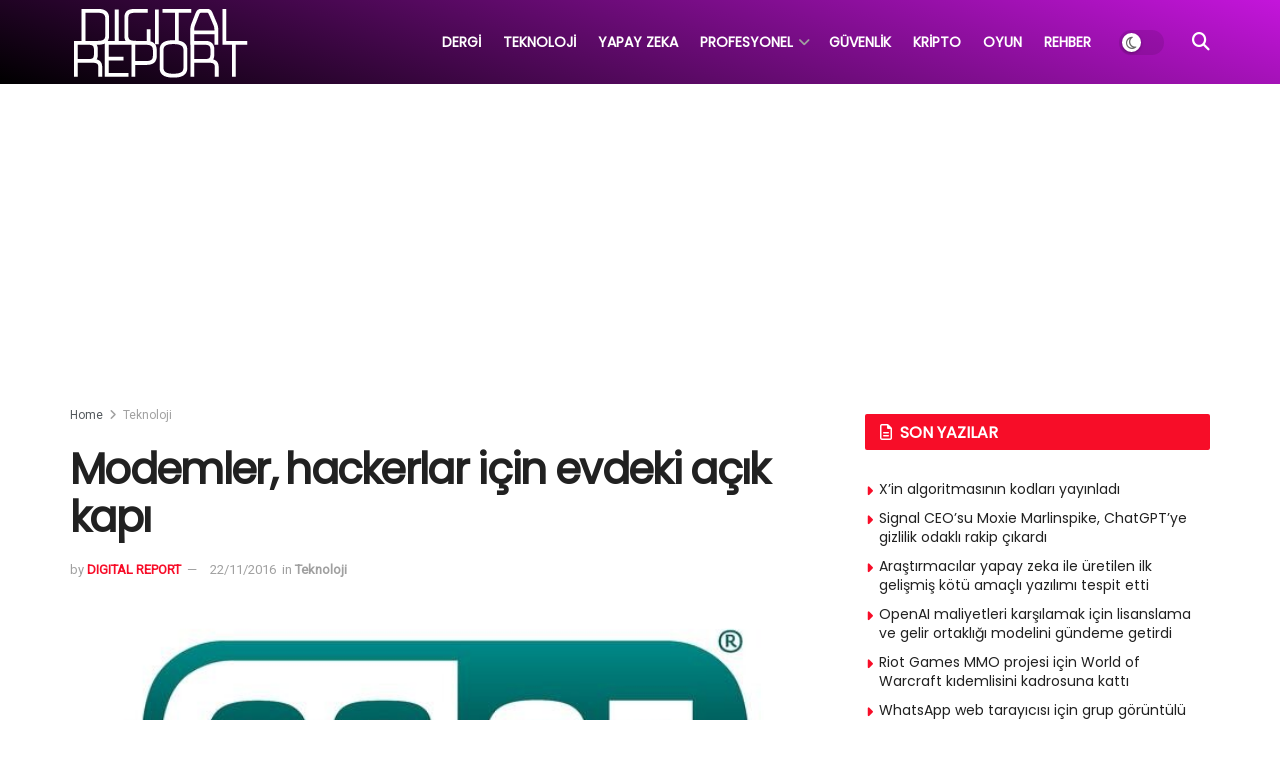

--- FILE ---
content_type: text/html; charset=UTF-8
request_url: https://digitalreport.com.tr/modemler-hackerlar-icin-evdeki-acik-kapi-6591/
body_size: 26541
content:
<!doctype html>
<!--[if lt IE 7]><html
class="no-js lt-ie9 lt-ie8 lt-ie7" lang=tr prefix="og: https://ogp.me/ns#"> <![endif]-->
<!--[if IE 7]><html
class="no-js lt-ie9 lt-ie8" lang=tr prefix="og: https://ogp.me/ns#"> <![endif]-->
<!--[if IE 8]><html
class="no-js lt-ie9" lang=tr prefix="og: https://ogp.me/ns#"> <![endif]-->
<!--[if IE 9]><html
class="no-js lt-ie10" lang=tr prefix="og: https://ogp.me/ns#"> <![endif]-->
<!--[if gt IE 8]><!--><html
class=no-js lang=tr prefix="og: https://ogp.me/ns#"> <!--<![endif]--><head><meta
http-equiv="Content-Type" content="text/html; charset=UTF-8"><meta
name='viewport' content='width=device-width, initial-scale=1, user-scalable=yes'><link
rel=profile href=http://gmpg.org/xfn/11><link
rel=pingback href=https://digitalreport.com.tr/xmlrpc.php><meta
property="og:type" content="article"><meta
property="og:title" content="Modemler, hackerlar için evdeki açık kapı"><meta
property="og:site_name" content="Digital Report"><meta
property="og:description" content="Antivirüs yazılım kuruluşu ESET, istatistik bilgilerini paylaşmayı kabul eden kullanıcılarına ait 12 binden fazla modem cihazını test etti. Analiz sonuçlarına"><meta
property="og:url" content="https://digitalreport.com.tr/modemler-hackerlar-icin-evdeki-acik-kapi-6591/"><meta
property="og:locale" content="tr_TR"><meta
property="og:image" content="https://digitalreport.com.tr/wp-content/uploads/2016/11/eset.jpg"><meta
property="og:image:height" content="400"><meta
property="og:image:width" content="660"><meta
property="article:published_time" content="2016-11-22T10:36:54+03:00"><meta
property="article:modified_time" content="2019-06-05T09:20:28+03:00"><meta
property="article:author" content="http://www.digitalreport.com.tr"><meta
property="article:section" content="Teknoloji"><meta
property="article:tag" content="ESET"><meta
property="article:tag" content="güvenlik"><meta
property="article:tag" content="hacker"><meta
property="article:tag" content="modem"><meta
property="article:tag" content="router"><meta
property="article:tag" content="yönlendirici"><meta
name="twitter:card" content="summary_large_image"><meta
name="twitter:title" content="Modemler, hackerlar için evdeki açık kapı"><meta
name="twitter:description" content="Antivirüs yazılım kuruluşu ESET, istatistik bilgilerini paylaşmayı kabul eden kullanıcılarına ait 12 binden fazla modem cihazını test etti. Analiz sonuçlarına"><meta
name="twitter:url" content="https://digitalreport.com.tr/modemler-hackerlar-icin-evdeki-acik-kapi-6591/"><meta
name="twitter:site" content="http://www.digitalreport.com.tr"><meta
name="twitter:image" content="https://digitalreport.com.tr/wp-content/uploads/2016/11/eset.jpg"><meta
name="twitter:image:width" content="660"><meta
name="twitter:image:height" content="400"> <script>var jnews_ajax_url='/?ajax-request=jnews'</script> <script>;window.jnews=window.jnews||{},window.jnews.library=window.jnews.library||{},window.jnews.library=function(){"use strict";var e=this;e.win=window,e.doc=document,e.noop=function(){},e.globalBody=e.doc.getElementsByTagName("body")[0],e.globalBody=e.globalBody?e.globalBody:e.doc,e.win.jnewsDataStorage=e.win.jnewsDataStorage||{_storage:new WeakMap,put:function(e,t,n){this._storage.has(e)||this._storage.set(e,new Map),this._storage.get(e).set(t,n)},get:function(e,t){return this._storage.get(e).get(t)},has:function(e,t){return this._storage.has(e)&&this._storage.get(e).has(t)},remove:function(e,t){var n=this._storage.get(e).delete(t);return 0===!this._storage.get(e).size&&this._storage.delete(e),n}},e.windowWidth=function(){return e.win.innerWidth||e.docEl.clientWidth||e.globalBody.clientWidth},e.windowHeight=function(){return e.win.innerHeight||e.docEl.clientHeight||e.globalBody.clientHeight},e.requestAnimationFrame=e.win.requestAnimationFrame||e.win.webkitRequestAnimationFrame||e.win.mozRequestAnimationFrame||e.win.msRequestAnimationFrame||window.oRequestAnimationFrame||function(e){return setTimeout(e,1e3/60)},e.cancelAnimationFrame=e.win.cancelAnimationFrame||e.win.webkitCancelAnimationFrame||e.win.webkitCancelRequestAnimationFrame||e.win.mozCancelAnimationFrame||e.win.msCancelRequestAnimationFrame||e.win.oCancelRequestAnimationFrame||function(e){clearTimeout(e)},e.classListSupport="classList"in document.createElement("_"),e.hasClass=e.classListSupport?function(e,t){return e.classList.contains(t)}:function(e,t){return e.className.indexOf(t)>=0},e.addClass=e.classListSupport?function(t,n){e.hasClass(t,n)||t.classList.add(n)}:function(t,n){e.hasClass(t,n)||(t.className+=" "+n)},e.removeClass=e.classListSupport?function(t,n){e.hasClass(t,n)&&t.classList.remove(n)}:function(t,n){e.hasClass(t,n)&&(t.className=t.className.replace(n,""))},e.objKeys=function(e){var t=[];for(var n in e)Object.prototype.hasOwnProperty.call(e,n)&&t.push(n);return t},e.isObjectSame=function(e,t){var n=!0;return JSON.stringify(e)!==JSON.stringify(t)&&(n=!1),n},e.extend=function(){for(var e,t,n,o=arguments[0]||{},i=1,a=arguments.length;i<a;i++)if(null!==(e=arguments[i]))for(t in e)o!==(n=e[t])&&void 0!==n&&(o[t]=n);return o},e.dataStorage=e.win.jnewsDataStorage,e.isVisible=function(e){return 0!==e.offsetWidth&&0!==e.offsetHeight||e.getBoundingClientRect().length},e.getHeight=function(e){return e.offsetHeight||e.clientHeight||e.getBoundingClientRect().height},e.getWidth=function(e){return e.offsetWidth||e.clientWidth||e.getBoundingClientRect().width},e.supportsPassive=!1;try{var t=Object.defineProperty({},"passive",{get:function(){e.supportsPassive=!0}});"createEvent"in e.doc?e.win.addEventListener("test",null,t):"fireEvent"in e.doc&&e.win.attachEvent("test",null)}catch(e){}e.passiveOption=!!e.supportsPassive&&{passive:!0},e.setStorage=function(e,t){e="jnews-"+e;var n={expired:Math.floor(((new Date).getTime()+432e5)/1e3)};t=Object.assign(n,t);localStorage.setItem(e,JSON.stringify(t))},e.getStorage=function(e){e="jnews-"+e;var t=localStorage.getItem(e);return null!==t&&0<t.length?JSON.parse(localStorage.getItem(e)):{}},e.expiredStorage=function(){var t,n="jnews-";for(var o in localStorage)o.indexOf(n)>-1&&"undefined"!==(t=e.getStorage(o.replace(n,""))).expired&&t.expired<Math.floor((new Date).getTime()/1e3)&&localStorage.removeItem(o)},e.addEvents=function(t,n,o){for(var i in n){var a=["touchstart","touchmove"].indexOf(i)>=0&&!o&&e.passiveOption;"createEvent"in e.doc?t.addEventListener(i,n[i],a):"fireEvent"in e.doc&&t.attachEvent("on"+i,n[i])}},e.removeEvents=function(t,n){for(var o in n)"createEvent"in e.doc?t.removeEventListener(o,n[o]):"fireEvent"in e.doc&&t.detachEvent("on"+o,n[o])},e.triggerEvents=function(t,n,o){var i;o=o||{detail:null};return"createEvent"in e.doc?(!(i=e.doc.createEvent("CustomEvent")||new CustomEvent(n)).initCustomEvent||i.initCustomEvent(n,!0,!1,o),void t.dispatchEvent(i)):"fireEvent"in e.doc?((i=e.doc.createEventObject()).eventType=n,void t.fireEvent("on"+i.eventType,i)):void 0},e.getParents=function(t,n){void 0===n&&(n=e.doc);for(var o=[],i=t.parentNode,a=!1;!a;)if(i){var r=i;r.querySelectorAll(n).length?a=!0:(o.push(r),i=r.parentNode)}else o=[],a=!0;return o},e.forEach=function(e,t,n){for(var o=0,i=e.length;o<i;o++)t.call(n,e[o],o)},e.getText=function(e){return e.innerText||e.textContent},e.setText=function(e,t){var n="object"==typeof t?t.innerText||t.textContent:t;e.innerText&&(e.innerText=n),e.textContent&&(e.textContent=n)},e.httpBuildQuery=function(t){return e.objKeys(t).reduce(function t(n){var o=arguments.length>1&&void 0!==arguments[1]?arguments[1]:null;return function(i,a){var r=n[a];a=encodeURIComponent(a);var s=o?"".concat(o,"[").concat(a,"]"):a;return null==r||"function"==typeof r?(i.push("".concat(s,"=")),i):["number","boolean","string"].includes(typeof r)?(i.push("".concat(s,"=").concat(encodeURIComponent(r))),i):(i.push(e.objKeys(r).reduce(t(r,s),[]).join("&")),i)}}(t),[]).join("&")},e.get=function(t,n,o,i){return o="function"==typeof o?o:e.noop,e.ajax("GET",t,n,o,i)},e.post=function(t,n,o,i){return o="function"==typeof o?o:e.noop,e.ajax("POST",t,n,o,i)},e.ajax=function(t,n,o,i,a){var r=new XMLHttpRequest,s=n,c=e.httpBuildQuery(o);if(t=-1!=["GET","POST"].indexOf(t)?t:"GET",r.open(t,s+("GET"==t?"?"+c:""),!0),"POST"==t&&r.setRequestHeader("Content-type","application/x-www-form-urlencoded"),r.setRequestHeader("X-Requested-With","XMLHttpRequest"),r.onreadystatechange=function(){4===r.readyState&&200<=r.status&&300>r.status&&"function"==typeof i&&i.call(void 0,r.response)},void 0!==a&&!a){return{xhr:r,send:function(){r.send("POST"==t?c:null)}}}return r.send("POST"==t?c:null),{xhr:r}},e.scrollTo=function(t,n,o){function i(e,t,n){this.start=this.position(),this.change=e-this.start,this.currentTime=0,this.increment=20,this.duration=void 0===n?500:n,this.callback=t,this.finish=!1,this.animateScroll()}return Math.easeInOutQuad=function(e,t,n,o){return(e/=o/2)<1?n/2*e*e+t:-n/2*(--e*(e-2)-1)+t},i.prototype.stop=function(){this.finish=!0},i.prototype.move=function(t){e.doc.documentElement.scrollTop=t,e.globalBody.parentNode.scrollTop=t,e.globalBody.scrollTop=t},i.prototype.position=function(){return e.doc.documentElement.scrollTop||e.globalBody.parentNode.scrollTop||e.globalBody.scrollTop},i.prototype.animateScroll=function(){this.currentTime+=this.increment;var t=Math.easeInOutQuad(this.currentTime,this.start,this.change,this.duration);this.move(t),this.currentTime<this.duration&&!this.finish?e.requestAnimationFrame.call(e.win,this.animateScroll.bind(this)):this.callback&&"function"==typeof this.callback&&this.callback()},new i(t,n,o)},e.unwrap=function(t){var n,o=t;e.forEach(t,(function(e,t){n?n+=e:n=e})),o.replaceWith(n)},e.performance={start:function(e){performance.mark(e+"Start")},stop:function(e){performance.mark(e+"End"),performance.measure(e,e+"Start",e+"End")}},e.fps=function(){var t=0,n=0,o=0;!function(){var i=t=0,a=0,r=0,s=document.getElementById("fpsTable"),c=function(t){void 0===document.getElementsByTagName("body")[0]?e.requestAnimationFrame.call(e.win,(function(){c(t)})):document.getElementsByTagName("body")[0].appendChild(t)};null===s&&((s=document.createElement("div")).style.position="fixed",s.style.top="120px",s.style.left="10px",s.style.width="100px",s.style.height="20px",s.style.border="1px solid black",s.style.fontSize="11px",s.style.zIndex="100000",s.style.backgroundColor="white",s.id="fpsTable",c(s));var l=function(){o++,n=Date.now(),(a=(o/(r=(n-t)/1e3)).toPrecision(2))!=i&&(i=a,s.innerHTML=i+"fps"),1<r&&(t=n,o=0),e.requestAnimationFrame.call(e.win,l)};l()}()},e.instr=function(e,t){for(var n=0;n<t.length;n++)if(-1!==e.toLowerCase().indexOf(t[n].toLowerCase()))return!0},e.winLoad=function(t,n){function o(o){if("complete"===e.doc.readyState||"interactive"===e.doc.readyState)return!o||n?setTimeout(t,n||1):t(o),1}o()||e.addEvents(e.win,{load:o})},e.docReady=function(t,n){function o(o){if("complete"===e.doc.readyState||"interactive"===e.doc.readyState)return!o||n?setTimeout(t,n||1):t(o),1}o()||e.addEvents(e.doc,{DOMContentLoaded:o})},e.fireOnce=function(){e.docReady((function(){e.assets=e.assets||[],e.assets.length&&(e.boot(),e.load_assets())}),50)},e.boot=function(){e.length&&e.doc.querySelectorAll("style[media]").forEach((function(e){"not all"==e.getAttribute("media")&&e.removeAttribute("media")}))},e.create_js=function(t,n){var o=e.doc.createElement("script");switch(o.setAttribute("src",t),n){case"defer":o.setAttribute("defer",!0);break;case"async":o.setAttribute("async",!0);break;case"deferasync":o.setAttribute("defer",!0),o.setAttribute("async",!0)}e.globalBody.appendChild(o)},e.load_assets=function(){"object"==typeof e.assets&&e.forEach(e.assets.slice(0),(function(t,n){var o="";t.defer&&(o+="defer"),t.async&&(o+="async"),e.create_js(t.url,o);var i=e.assets.indexOf(t);i>-1&&e.assets.splice(i,1)})),e.assets=jnewsoption.au_scripts=window.jnewsads=[]},e.setCookie=function(e,t,n){var o="";if(n){var i=new Date;i.setTime(i.getTime()+24*n*60*60*1e3),o="; expires="+i.toUTCString()}document.cookie=e+"="+(t||"")+o+"; path=/"},e.getCookie=function(e){for(var t=e+"=",n=document.cookie.split(";"),o=0;o<n.length;o++){for(var i=n[o];" "==i.charAt(0);)i=i.substring(1,i.length);if(0==i.indexOf(t))return i.substring(t.length,i.length)}return null},e.eraseCookie=function(e){document.cookie=e+"=; Path=/; Expires=Thu, 01 Jan 1970 00:00:01 GMT;"},e.docReady((function(){e.globalBody=e.globalBody==e.doc?e.doc.getElementsByTagName("body")[0]:e.globalBody,e.globalBody=e.globalBody?e.globalBody:e.doc})),e.winLoad((function(){e.winLoad((function(){var t=!1;if(void 0!==window.jnewsadmin)if(void 0!==window.file_version_checker){var n=e.objKeys(window.file_version_checker);n.length?n.forEach((function(e){t||"10.0.4"===window.file_version_checker[e]||(t=!0)})):t=!0}else t=!0;t&&(window.jnewsHelper.getMessage(),window.jnewsHelper.getNotice())}),2500)}))},window.jnews.library=new window.jnews.library;</script> <title>Modemler, hackerlar için evdeki açık kapı &bull; Digital Report</title><meta
name="description" content="Açıkların hemen hemen yüzde 10’u ise saldırganların modemlerdeki router yapılandırmasını değiştirebilmesine imkan tanıyan XSS (Cross site scripting)"><meta
name="robots" content="follow, index, max-snippet:-1, max-video-preview:-1, max-image-preview:large"><link
rel=canonical href=https://digitalreport.com.tr/modemler-hackerlar-icin-evdeki-acik-kapi-6591/ ><meta
property="og:locale" content="tr_TR"><meta
property="og:type" content="article"><meta
property="og:title" content="Modemler, hackerlar için evdeki açık kapı &bull; Digital Report"><meta
property="og:description" content="Açıkların hemen hemen yüzde 10’u ise saldırganların modemlerdeki router yapılandırmasını değiştirebilmesine imkan tanıyan XSS (Cross site scripting)"><meta
property="og:url" content="https://digitalreport.com.tr/modemler-hackerlar-icin-evdeki-acik-kapi-6591/"><meta
property="og:site_name" content="Digital Report"><meta
property="article:tag" content="ESET"><meta
property="article:tag" content="güvenlik"><meta
property="article:tag" content="hacker"><meta
property="article:tag" content="modem"><meta
property="article:tag" content="router"><meta
property="article:tag" content="yönlendirici"><meta
property="article:section" content="Teknoloji"><meta
property="og:updated_time" content="2019-06-05T09:20:28+03:00"><meta
property="og:image" content="https://digitalreport.com.tr/wp-content/uploads/2016/11/eset.jpg"><meta
property="og:image:secure_url" content="https://digitalreport.com.tr/wp-content/uploads/2016/11/eset.jpg"><meta
property="og:image:width" content="660"><meta
property="og:image:height" content="400"><meta
property="og:image:alt" content="modem hack"><meta
property="og:image:type" content="image/jpeg"><meta
property="article:published_time" content="2016-11-22T10:36:54+03:00"><meta
property="article:modified_time" content="2019-06-05T09:20:28+03:00"><meta
name="twitter:card" content="summary_large_image"><meta
name="twitter:title" content="Modemler, hackerlar için evdeki açık kapı &bull; Digital Report"><meta
name="twitter:description" content="Açıkların hemen hemen yüzde 10’u ise saldırganların modemlerdeki router yapılandırmasını değiştirebilmesine imkan tanıyan XSS (Cross site scripting)"><meta
name="twitter:image" content="https://digitalreport.com.tr/wp-content/uploads/2016/11/eset.jpg"><meta
name="twitter:label1" content="Yazan"><meta
name="twitter:data1" content="DIGITAL REPORT"><meta
name="twitter:label2" content="Okuma süresi"><meta
name="twitter:data2" content="1 dakika"> <script type=application/ld+json class=rank-math-schema>{"@context":"https://schema.org","@graph":[{"@type":"Organization","@id":"https://digitalreport.com.tr/#organization","name":"Linkmedya"},{"@type":"WebSite","@id":"https://digitalreport.com.tr/#website","url":"https://digitalreport.com.tr","name":"Linkmedya","publisher":{"@id":"https://digitalreport.com.tr/#organization"},"inLanguage":"tr"},{"@type":"ImageObject","@id":"https://digitalreport.com.tr/wp-content/uploads/2016/11/eset.jpg","url":"https://digitalreport.com.tr/wp-content/uploads/2016/11/eset.jpg","width":"660","height":"400","inLanguage":"tr"},{"@type":"BreadcrumbList","@id":"https://digitalreport.com.tr/modemler-hackerlar-icin-evdeki-acik-kapi-6591/#breadcrumb","itemListElement":[{"@type":"ListItem","position":"1","item":{"@id":"https://digitalreport.com.tr","name":"Digital Report"}},{"@type":"ListItem","position":"2","item":{"@id":"https://digitalreport.com.tr/k/teknoloji/","name":"Teknoloji"}},{"@type":"ListItem","position":"3","item":{"@id":"https://digitalreport.com.tr/modemler-hackerlar-icin-evdeki-acik-kapi-6591/","name":"Modemler, hackerlar i\u00e7in evdeki a\u00e7\u0131k kap\u0131"}}]},{"@type":"WebPage","@id":"https://digitalreport.com.tr/modemler-hackerlar-icin-evdeki-acik-kapi-6591/#webpage","url":"https://digitalreport.com.tr/modemler-hackerlar-icin-evdeki-acik-kapi-6591/","name":"Modemler, hackerlar i\u00e7in evdeki a\u00e7\u0131k kap\u0131 &bull; Digital Report","datePublished":"2016-11-22T10:36:54+03:00","dateModified":"2019-06-05T09:20:28+03:00","isPartOf":{"@id":"https://digitalreport.com.tr/#website"},"primaryImageOfPage":{"@id":"https://digitalreport.com.tr/wp-content/uploads/2016/11/eset.jpg"},"inLanguage":"tr","breadcrumb":{"@id":"https://digitalreport.com.tr/modemler-hackerlar-icin-evdeki-acik-kapi-6591/#breadcrumb"}},{"@type":"Person","@id":"https://digitalreport.com.tr/author/digital-report/","name":"DIGITAL REPORT","description":"Digital Report, kurumsal teknolojiyi s\u0131k\u0131c\u0131, IT odakl\u0131, teknik y\u00fcz\u00fcnden kurtar\u0131rken, insan kaynaklar\u0131ndan pazarlamaya, giri\u015fimlerden finteklere, reklamlardan hayat\u0131n sosyal t\u00fcm y\u00f6nlerine kadar dijitalin etkilerini anlat\u0131yor.","url":"https://digitalreport.com.tr/author/digital-report/","image":{"@type":"ImageObject","@id":"https://secure.gravatar.com/avatar/deea3e63251d660312d640f1d22927bdf73b200454156c37659f1dbd5e1671c1?s=96&amp;d=mm&amp;r=g","url":"https://secure.gravatar.com/avatar/deea3e63251d660312d640f1d22927bdf73b200454156c37659f1dbd5e1671c1?s=96&amp;d=mm&amp;r=g","caption":"DIGITAL REPORT","inLanguage":"tr"},"sameAs":["http://www.digitalreport.com.tr"],"worksFor":{"@id":"https://digitalreport.com.tr/#organization"}},{"@type":"NewsArticle","headline":"Modemler, hackerlar i\u00e7in evdeki a\u00e7\u0131k kap\u0131 &bull; Digital Report","keywords":"modem hack","datePublished":"2016-11-22T10:36:54+03:00","dateModified":"2019-06-05T09:20:28+03:00","articleSection":"Teknoloji","author":{"@id":"https://digitalreport.com.tr/author/digital-report/","name":"DIGITAL REPORT"},"publisher":{"@id":"https://digitalreport.com.tr/#organization"},"description":"A\u00e7\u0131klar\u0131n hemen hemen y\u00fczde 10\u2019u ise sald\u0131rganlar\u0131n modemlerdeki router yap\u0131land\u0131rmas\u0131n\u0131 de\u011fi\u015ftirebilmesine imkan tan\u0131yan XSS (Cross site scripting)","name":"Modemler, hackerlar i\u00e7in evdeki a\u00e7\u0131k kap\u0131 &bull; Digital Report","@id":"https://digitalreport.com.tr/modemler-hackerlar-icin-evdeki-acik-kapi-6591/#richSnippet","isPartOf":{"@id":"https://digitalreport.com.tr/modemler-hackerlar-icin-evdeki-acik-kapi-6591/#webpage"},"image":{"@id":"https://digitalreport.com.tr/wp-content/uploads/2016/11/eset.jpg"},"inLanguage":"tr","mainEntityOfPage":{"@id":"https://digitalreport.com.tr/modemler-hackerlar-icin-evdeki-acik-kapi-6591/#webpage"}}]}</script> <link
rel=dns-prefetch href=//www.googletagmanager.com><link
rel=dns-prefetch href=//fonts.googleapis.com><link
rel=preconnect href=https://fonts.gstatic.com><link
rel=alternate type=application/rss+xml title="Digital Report &raquo; akışı" href=https://digitalreport.com.tr/feed/ ><link
rel=alternate type=application/rss+xml title="Digital Report &raquo; yorum akışı" href=https://digitalreport.com.tr/comments/feed/ ><link
rel=alternate type=application/rss+xml title="Digital Report &raquo; Modemler, hackerlar için evdeki açık kapı yorum akışı" href=https://digitalreport.com.tr/modemler-hackerlar-icin-evdeki-acik-kapi-6591/feed/ ><link
rel=alternate title="oEmbed (JSON)" type=application/json+oembed href="https://digitalreport.com.tr/wp-json/oembed/1.0/embed?url=https%3A%2F%2Fdigitalreport.com.tr%2Fmodemler-hackerlar-icin-evdeki-acik-kapi-6591%2F"><link
rel=alternate title="oEmbed (XML)" type=text/xml+oembed href="https://digitalreport.com.tr/wp-json/oembed/1.0/embed?url=https%3A%2F%2Fdigitalreport.com.tr%2Fmodemler-hackerlar-icin-evdeki-acik-kapi-6591%2F&#038;format=xml"><style id=wp-img-auto-sizes-contain-inline-css>img:is([sizes=auto i],[sizes^="auto," i]){contain-intrinsic-size:3000px 1500px}</style><style id=wp-emoji-styles-inline-css>img.wp-smiley,img.emoji{display:inline !important;border:none !important;box-shadow:none !important;height:1em !important;width:1em !important;margin:0
0.07em !important;vertical-align:-0.1em !important;background:none !important;padding:0
!important}</style><style id=wp-block-library-inline-css>/*<![CDATA[*/:root{--wp-block-synced-color:#7a00df;--wp-block-synced-color--rgb:122,0,223;--wp-bound-block-color:var(--wp-block-synced-color);--wp-editor-canvas-background:#ddd;--wp-admin-theme-color:#007cba;--wp-admin-theme-color--rgb:0,124,186;--wp-admin-theme-color-darker-10:#006ba1;--wp-admin-theme-color-darker-10--rgb:0,107,160.5;--wp-admin-theme-color-darker-20:#005a87;--wp-admin-theme-color-darker-20--rgb:0,90,135;--wp-admin-border-width-focus:2px}@media (min-resolution:192dpi){:root{--wp-admin-border-width-focus:1.5px}}.wp-element-button{cursor:pointer}:root .has-very-light-gray-background-color{background-color:#eee}:root .has-very-dark-gray-background-color{background-color:#313131}:root .has-very-light-gray-color{color:#eee}:root .has-very-dark-gray-color{color:#313131}:root .has-vivid-green-cyan-to-vivid-cyan-blue-gradient-background{background:linear-gradient(135deg,#00d084,#0693e3)}:root .has-purple-crush-gradient-background{background:linear-gradient(135deg,#34e2e4,#4721fb 50%,#ab1dfe)}:root .has-hazy-dawn-gradient-background{background:linear-gradient(135deg,#faaca8,#dad0ec)}:root .has-subdued-olive-gradient-background{background:linear-gradient(135deg,#fafae1,#67a671)}:root .has-atomic-cream-gradient-background{background:linear-gradient(135deg,#fdd79a,#004a59)}:root .has-nightshade-gradient-background{background:linear-gradient(135deg,#330968,#31cdcf)}:root .has-midnight-gradient-background{background:linear-gradient(135deg,#020381,#2874fc)}:root{--wp--preset--font-size--normal:16px;--wp--preset--font-size--huge:42px}.has-regular-font-size{font-size:1em}.has-larger-font-size{font-size:2.625em}.has-normal-font-size{font-size:var(--wp--preset--font-size--normal)}.has-huge-font-size{font-size:var(--wp--preset--font-size--huge)}.has-text-align-center{text-align:center}.has-text-align-left{text-align:left}.has-text-align-right{text-align:right}.has-fit-text{white-space:nowrap!important}#end-resizable-editor-section{display:none}.aligncenter{clear:both}.items-justified-left{justify-content:flex-start}.items-justified-center{justify-content:center}.items-justified-right{justify-content:flex-end}.items-justified-space-between{justify-content:space-between}.screen-reader-text{border:0;clip-path:inset(50%);height:1px;margin:-1px;overflow:hidden;padding:0;position:absolute;width:1px;word-wrap:normal!important}.screen-reader-text:focus{background-color:#ddd;clip-path:none;color:#444;display:block;font-size:1em;height:auto;left:5px;line-height:normal;padding:15px
23px 14px;text-decoration:none;top:5px;width:auto;z-index:100000}html :where(.has-border-color){border-style:solid}html :where([style*=border-top-color]){border-top-style:solid}html :where([style*=border-right-color]){border-right-style:solid}html :where([style*=border-bottom-color]){border-bottom-style:solid}html :where([style*=border-left-color]){border-left-style:solid}html :where([style*=border-width]){border-style:solid}html :where([style*=border-top-width]){border-top-style:solid}html :where([style*=border-right-width]){border-right-style:solid}html :where([style*=border-bottom-width]){border-bottom-style:solid}html :where([style*=border-left-width]){border-left-style:solid}html :where(img[class*=wp-image-]){height:auto;max-width:100%}:where(figure){margin:0
0 1em}html :where(.is-position-sticky){--wp-admin--admin-bar--position-offset:var(--wp-admin--admin-bar--height,0px)}@media screen and (max-width:600px){html:where(.is-position-sticky){--wp-admin--admin-bar--position-offset:0px}}/*]]>*/</style><style id=global-styles-inline-css>/*<![CDATA[*/:root{--wp--preset--aspect-ratio--square:1;--wp--preset--aspect-ratio--4-3:4/3;--wp--preset--aspect-ratio--3-4:3/4;--wp--preset--aspect-ratio--3-2:3/2;--wp--preset--aspect-ratio--2-3:2/3;--wp--preset--aspect-ratio--16-9:16/9;--wp--preset--aspect-ratio--9-16:9/16;--wp--preset--color--black:#000;--wp--preset--color--cyan-bluish-gray:#abb8c3;--wp--preset--color--white:#fff;--wp--preset--color--pale-pink:#f78da7;--wp--preset--color--vivid-red:#cf2e2e;--wp--preset--color--luminous-vivid-orange:#ff6900;--wp--preset--color--luminous-vivid-amber:#fcb900;--wp--preset--color--light-green-cyan:#7bdcb5;--wp--preset--color--vivid-green-cyan:#00d084;--wp--preset--color--pale-cyan-blue:#8ed1fc;--wp--preset--color--vivid-cyan-blue:#0693e3;--wp--preset--color--vivid-purple:#9b51e0;--wp--preset--gradient--vivid-cyan-blue-to-vivid-purple:linear-gradient(135deg,rgb(6,147,227) 0%,rgb(155,81,224) 100%);--wp--preset--gradient--light-green-cyan-to-vivid-green-cyan:linear-gradient(135deg,rgb(122,220,180) 0%,rgb(0,208,130) 100%);--wp--preset--gradient--luminous-vivid-amber-to-luminous-vivid-orange:linear-gradient(135deg,rgb(252,185,0) 0%,rgb(255,105,0) 100%);--wp--preset--gradient--luminous-vivid-orange-to-vivid-red:linear-gradient(135deg,rgb(255,105,0) 0%,rgb(207,46,46) 100%);--wp--preset--gradient--very-light-gray-to-cyan-bluish-gray:linear-gradient(135deg,rgb(238,238,238) 0%,rgb(169,184,195) 100%);--wp--preset--gradient--cool-to-warm-spectrum:linear-gradient(135deg,rgb(74,234,220) 0%,rgb(151,120,209) 20%,rgb(207,42,186) 40%,rgb(238,44,130) 60%,rgb(251,105,98) 80%,rgb(254,248,76) 100%);--wp--preset--gradient--blush-light-purple:linear-gradient(135deg,rgb(255,206,236) 0%,rgb(152,150,240) 100%);--wp--preset--gradient--blush-bordeaux:linear-gradient(135deg,rgb(254,205,165) 0%,rgb(254,45,45) 50%,rgb(107,0,62) 100%);--wp--preset--gradient--luminous-dusk:linear-gradient(135deg,rgb(255,203,112) 0%,rgb(199,81,192) 50%,rgb(65,88,208) 100%);--wp--preset--gradient--pale-ocean:linear-gradient(135deg,rgb(255,245,203) 0%,rgb(182,227,212) 50%,rgb(51,167,181) 100%);--wp--preset--gradient--electric-grass:linear-gradient(135deg,rgb(202,248,128) 0%,rgb(113,206,126) 100%);--wp--preset--gradient--midnight:linear-gradient(135deg,rgb(2,3,129) 0%,rgb(40,116,252) 100%);--wp--preset--font-size--small:13px;--wp--preset--font-size--medium:20px;--wp--preset--font-size--large:36px;--wp--preset--font-size--x-large:42px;--wp--preset--spacing--20:0.44rem;--wp--preset--spacing--30:0.67rem;--wp--preset--spacing--40:1rem;--wp--preset--spacing--50:1.5rem;--wp--preset--spacing--60:2.25rem;--wp--preset--spacing--70:3.38rem;--wp--preset--spacing--80:5.06rem;--wp--preset--shadow--natural:6px 6px 9px rgba(0, 0, 0, 0.2);--wp--preset--shadow--deep:12px 12px 50px rgba(0, 0, 0, 0.4);--wp--preset--shadow--sharp:6px 6px 0px rgba(0, 0, 0, 0.2);--wp--preset--shadow--outlined:6px 6px 0px -3px rgb(255, 255, 255), 6px 6px rgb(0, 0, 0);--wp--preset--shadow--crisp:6px 6px 0px rgb(0, 0, 0)}:where(.is-layout-flex){gap:0.5em}:where(.is-layout-grid){gap:0.5em}body .is-layout-flex{display:flex}.is-layout-flex{flex-wrap:wrap;align-items:center}.is-layout-flex>:is(*,div){margin:0}body .is-layout-grid{display:grid}.is-layout-grid>:is(*,div){margin:0}:where(.wp-block-columns.is-layout-flex){gap:2em}:where(.wp-block-columns.is-layout-grid){gap:2em}:where(.wp-block-post-template.is-layout-flex){gap:1.25em}:where(.wp-block-post-template.is-layout-grid){gap:1.25em}.has-black-color{color:var(--wp--preset--color--black) !important}.has-cyan-bluish-gray-color{color:var(--wp--preset--color--cyan-bluish-gray) !important}.has-white-color{color:var(--wp--preset--color--white) !important}.has-pale-pink-color{color:var(--wp--preset--color--pale-pink) !important}.has-vivid-red-color{color:var(--wp--preset--color--vivid-red) !important}.has-luminous-vivid-orange-color{color:var(--wp--preset--color--luminous-vivid-orange) !important}.has-luminous-vivid-amber-color{color:var(--wp--preset--color--luminous-vivid-amber) !important}.has-light-green-cyan-color{color:var(--wp--preset--color--light-green-cyan) !important}.has-vivid-green-cyan-color{color:var(--wp--preset--color--vivid-green-cyan) !important}.has-pale-cyan-blue-color{color:var(--wp--preset--color--pale-cyan-blue) !important}.has-vivid-cyan-blue-color{color:var(--wp--preset--color--vivid-cyan-blue) !important}.has-vivid-purple-color{color:var(--wp--preset--color--vivid-purple) !important}.has-black-background-color{background-color:var(--wp--preset--color--black) !important}.has-cyan-bluish-gray-background-color{background-color:var(--wp--preset--color--cyan-bluish-gray) !important}.has-white-background-color{background-color:var(--wp--preset--color--white) !important}.has-pale-pink-background-color{background-color:var(--wp--preset--color--pale-pink) !important}.has-vivid-red-background-color{background-color:var(--wp--preset--color--vivid-red) !important}.has-luminous-vivid-orange-background-color{background-color:var(--wp--preset--color--luminous-vivid-orange) !important}.has-luminous-vivid-amber-background-color{background-color:var(--wp--preset--color--luminous-vivid-amber) !important}.has-light-green-cyan-background-color{background-color:var(--wp--preset--color--light-green-cyan) !important}.has-vivid-green-cyan-background-color{background-color:var(--wp--preset--color--vivid-green-cyan) !important}.has-pale-cyan-blue-background-color{background-color:var(--wp--preset--color--pale-cyan-blue) !important}.has-vivid-cyan-blue-background-color{background-color:var(--wp--preset--color--vivid-cyan-blue) !important}.has-vivid-purple-background-color{background-color:var(--wp--preset--color--vivid-purple) !important}.has-black-border-color{border-color:var(--wp--preset--color--black) !important}.has-cyan-bluish-gray-border-color{border-color:var(--wp--preset--color--cyan-bluish-gray) !important}.has-white-border-color{border-color:var(--wp--preset--color--white) !important}.has-pale-pink-border-color{border-color:var(--wp--preset--color--pale-pink) !important}.has-vivid-red-border-color{border-color:var(--wp--preset--color--vivid-red) !important}.has-luminous-vivid-orange-border-color{border-color:var(--wp--preset--color--luminous-vivid-orange) !important}.has-luminous-vivid-amber-border-color{border-color:var(--wp--preset--color--luminous-vivid-amber) !important}.has-light-green-cyan-border-color{border-color:var(--wp--preset--color--light-green-cyan) !important}.has-vivid-green-cyan-border-color{border-color:var(--wp--preset--color--vivid-green-cyan) !important}.has-pale-cyan-blue-border-color{border-color:var(--wp--preset--color--pale-cyan-blue) !important}.has-vivid-cyan-blue-border-color{border-color:var(--wp--preset--color--vivid-cyan-blue) !important}.has-vivid-purple-border-color{border-color:var(--wp--preset--color--vivid-purple) !important}.has-vivid-cyan-blue-to-vivid-purple-gradient-background{background:var(--wp--preset--gradient--vivid-cyan-blue-to-vivid-purple) !important}.has-light-green-cyan-to-vivid-green-cyan-gradient-background{background:var(--wp--preset--gradient--light-green-cyan-to-vivid-green-cyan) !important}.has-luminous-vivid-amber-to-luminous-vivid-orange-gradient-background{background:var(--wp--preset--gradient--luminous-vivid-amber-to-luminous-vivid-orange) !important}.has-luminous-vivid-orange-to-vivid-red-gradient-background{background:var(--wp--preset--gradient--luminous-vivid-orange-to-vivid-red) !important}.has-very-light-gray-to-cyan-bluish-gray-gradient-background{background:var(--wp--preset--gradient--very-light-gray-to-cyan-bluish-gray) !important}.has-cool-to-warm-spectrum-gradient-background{background:var(--wp--preset--gradient--cool-to-warm-spectrum) !important}.has-blush-light-purple-gradient-background{background:var(--wp--preset--gradient--blush-light-purple) !important}.has-blush-bordeaux-gradient-background{background:var(--wp--preset--gradient--blush-bordeaux) !important}.has-luminous-dusk-gradient-background{background:var(--wp--preset--gradient--luminous-dusk) !important}.has-pale-ocean-gradient-background{background:var(--wp--preset--gradient--pale-ocean) !important}.has-electric-grass-gradient-background{background:var(--wp--preset--gradient--electric-grass) !important}.has-midnight-gradient-background{background:var(--wp--preset--gradient--midnight) !important}.has-small-font-size{font-size:var(--wp--preset--font-size--small) !important}.has-medium-font-size{font-size:var(--wp--preset--font-size--medium) !important}.has-large-font-size{font-size:var(--wp--preset--font-size--large) !important}.has-x-large-font-size{font-size:var(--wp--preset--font-size--x-large) !important}/*]]>*/</style><style id=classic-theme-styles-inline-css>/*! This file is auto-generated */
.wp-block-button__link{color:#fff;background-color:#32373c;border-radius:9999px;box-shadow:none;text-decoration:none;padding:calc(.667em + 2px) calc(1.333em + 2px);font-size:1.125em}.wp-block-file__button{background:#32373c;color:#fff;text-decoration:none}</style><link
rel=stylesheet id=wp_automatic_gallery_style-css href='https://digitalreport.com.tr/wp-content/plugins/wp-automatic/css/wp-automatic.css?ver=1.0.0' type=text/css media=all><link
rel=stylesheet id=toc-screen-css href='https://digitalreport.com.tr/wp-content/plugins/table-of-contents-plus/screen.min.css?ver=2411.1' type=text/css media=all><style id=toc-screen-inline-css>div#toc_container{background:#9DC7C8;border:1px
solid #aaa;width:100%}div#toc_container
p.toc_title{color:#000}div#toc_container p.toc_title a,div#toc_container ul.toc_list
a{color:#3B0D11}div#toc_container p.toc_title a:hover,div#toc_container ul.toc_list a:hover{color:#3B0D11}div#toc_container p.toc_title a:hover,div#toc_container ul.toc_list a:hover{color:#3B0D11}div#toc_container p.toc_title a:visited,div#toc_container ul.toc_list a:visited{color:#3B0D11}</style><link
rel=stylesheet id=jnews-parent-style-css href='https://digitalreport.com.tr/wp-content/themes/jnews/style.css?ver=6.9' type=text/css media=all><link
rel=stylesheet id=js_composer_front-css href='https://digitalreport.com.tr/wp-content/plugins/js_composer/assets/css/js_composer.min.css?ver=8.7.2' type=text/css media=all><link
rel=stylesheet id=jeg_customizer_font-css href='//fonts.googleapis.com/css?family=Roboto%3Areguler%7CPoppins%3Areguler&#038;display=swap&#038;ver=1.3.2' type=text/css media=all><link
rel=stylesheet id=font-awesome-css href='https://digitalreport.com.tr/wp-content/themes/jnews/assets/fonts/font-awesome/font-awesome.min.css?ver=1.0.0' type=text/css media=all><link
rel=preload as=font type=font/woff2 crossorigin id=font-awesome-webfont-css href='https://digitalreport.com.tr/wp-content/themes/jnews/assets/fonts/font-awesome/fonts/fontawesome-webfont.woff2?v=4.7.0' type=text/css media=all><link
rel=preload as=font type=font/woff crossorigin id=jnews-icon-webfont-css href=https://digitalreport.com.tr/wp-content/themes/jnews/assets/fonts/jegicon/fonts/jegicon.woff type=text/css media=all><link
rel=stylesheet id=jnews-icon-css href='https://digitalreport.com.tr/wp-content/themes/jnews/assets/fonts/jegicon/jegicon.css?ver=1.0.0' type=text/css media=all><link
rel=stylesheet id=jscrollpane-css href='https://digitalreport.com.tr/wp-content/themes/jnews/assets/css/jquery.jscrollpane.css?ver=1.0.0' type=text/css media=all><link
rel=stylesheet id=oknav-css href='https://digitalreport.com.tr/wp-content/themes/jnews/assets/css/okayNav.css?ver=1.0.0' type=text/css media=all><link
rel=stylesheet id=magnific-popup-css href='https://digitalreport.com.tr/wp-content/themes/jnews/assets/css/magnific-popup.css?ver=1.0.0' type=text/css media=all><link
rel=stylesheet id=chosen-css href='https://digitalreport.com.tr/wp-content/themes/jnews/assets/css/chosen/chosen.css?ver=1.0.0' type=text/css media=all><link
rel=stylesheet id=jnews-main-css href='https://digitalreport.com.tr/wp-content/themes/jnews/assets/css/main.css?ver=1.0.0' type=text/css media=all><link
rel=stylesheet id=jnews-pages-css href='https://digitalreport.com.tr/wp-content/themes/jnews/assets/css/pages.css?ver=1.0.0' type=text/css media=all><link
rel=stylesheet id=jnews-single-css href='https://digitalreport.com.tr/wp-content/themes/jnews/assets/css/single.css?ver=1.0.0' type=text/css media=all><link
rel=stylesheet id=jnews-responsive-css href='https://digitalreport.com.tr/wp-content/themes/jnews/assets/css/responsive.css?ver=1.0.0' type=text/css media=all><link
rel=stylesheet id=jnews-pb-temp-css href='https://digitalreport.com.tr/wp-content/themes/jnews/assets/css/pb-temp.css?ver=1.0.0' type=text/css media=all><link
rel=stylesheet id=jnews-js-composer-css href='https://digitalreport.com.tr/wp-content/themes/jnews/assets/css/js-composer-frontend.css?ver=1.0.0' type=text/css media=all><link
rel=stylesheet id=jnews-style-css href='https://digitalreport.com.tr/wp-content/themes/jnews-child/style.css?ver=1.0.0' type=text/css media=all><link
rel=stylesheet id=jnews-darkmode-css href='https://digitalreport.com.tr/wp-content/themes/jnews/assets/css/darkmode.css?ver=1.0.0' type=text/css media=all><link
rel=stylesheet id=jnews-select-share-css href=https://digitalreport.com.tr/wp-content/plugins/jnews-social-share/assets/css/plugin.css type=text/css media=all> <script src="https://digitalreport.com.tr/wp-includes/js/jquery/jquery.min.js?ver=3.7.1" id=jquery-core-js></script> <script src="https://digitalreport.com.tr/wp-includes/js/jquery/jquery-migrate.min.js?ver=3.4.1" id=jquery-migrate-js></script> <script src="https://digitalreport.com.tr/wp-content/plugins/wp-automatic/js/main-front.js?ver=1.0.1" id=wp_automatic_gallery-js></script> <script src="https://www.googletagmanager.com/gtag/js?id=G-YZFVXM3HCX" id=jnews-google-tag-manager-js defer></script> <script id=jnews-google-tag-manager-js-after>window.addEventListener('DOMContentLoaded',function(){(function(){window.dataLayer=window.dataLayer||[];function gtag(){dataLayer.push(arguments);}
gtag('js',new Date());gtag('config','G-YZFVXM3HCX');})();});</script> <script></script><link
rel=https://api.w.org/ href=https://digitalreport.com.tr/wp-json/ ><link
rel=alternate title=JSON type=application/json href=https://digitalreport.com.tr/wp-json/wp/v2/posts/6591><link
rel=EditURI type=application/rsd+xml title=RSD href=https://digitalreport.com.tr/xmlrpc.php?rsd><meta
name="generator" content="WordPress 6.9"><link
rel=shortlink href='https://digitalreport.com.tr/?p=6591'> <script async src="https://pagead2.googlesyndication.com/pagead/js/adsbygoogle.js?client=ca-pub-9312685339011356"
     crossorigin=anonymous></script> <meta
name="generator" content="Powered by WPBakery Page Builder - drag and drop page builder for WordPress."><link
rel=icon href=https://digitalreport.com.tr/wp-content/uploads/2020/06/dr-90x90.png sizes=32x32><link
rel=icon href=https://digitalreport.com.tr/wp-content/uploads/2020/06/dr.png sizes=192x192><link
rel=apple-touch-icon href=https://digitalreport.com.tr/wp-content/uploads/2020/06/dr.png><meta
name="msapplication-TileImage" content="https://digitalreport.com.tr/wp-content/uploads/2020/06/dr.png"><style id=wp-custom-css>img.jeg_logo_img{aspect-ratio:auto}.jeg_desktop_logo
.jeg_logo_img{width:179px;height:74px}.jnews-dark-mode .alert
a{color:#f00 !important}.jnews-dark-mode .alert
p{color:#000 !important}.jnews-dark-mode
p.toc_title{color:#000 !important}.jnews-dark-mode ul.toc_list
a{color:#f00 !important;text-decoration:underline !important}</style><noscript><style>.wpb_animate_when_almost_visible{opacity:1}</style></noscript><link
rel=stylesheet id=vc_font_awesome_5_shims-css href='https://digitalreport.com.tr/wp-content/plugins/js_composer/assets/lib/vendor/dist/@fortawesome/fontawesome-free/css/v4-shims.min.css?ver=8.7.2' type=text/css media=all><link
rel=stylesheet id=vc_font_awesome_6-css href='https://digitalreport.com.tr/wp-content/plugins/js_composer/assets/lib/vendor/dist/@fortawesome/fontawesome-free/css/all.min.css?ver=8.7.2' type=text/css media=all></head><body
class="wp-singular post-template-default single single-post postid-6591 single-format-standard wp-embed-responsive wp-theme-jnews wp-child-theme-jnews-child jeg_toggle_light jeg_single_tpl_1 jnews jsc_normal wpb-js-composer js-comp-ver-8.7.2 vc_responsive"><div
class="jeg_ad jeg_ad_top jnews_header_top_ads"><div
class='ads-wrapper  '></div></div><div
class=jeg_viewport><div
class=jeg_header_wrapper><div
class=jeg_header_instagram_wrapper></div><div
class="jeg_header normal"><div
class="jeg_midbar jeg_container jeg_navbar_wrapper normal"><div
class=container><div
class=jeg_nav_row><div
class="jeg_nav_col jeg_nav_left jeg_nav_normal"><div
class="item_wrap jeg_nav_alignleft"><div
class="jeg_nav_item jeg_logo jeg_desktop_logo"><div
class=site-title>
<a
href=https://digitalreport.com.tr/ aria-label="Visit Homepage" style="padding: 0 0 0 0;" data-wpel-link=internal rel="noopener noreferrer">
<img
class=jeg_logo_img src=https://digitalreport.com.tr/wp-content/uploads/2021/10/digital_report_logo_web.png srcset="https://digitalreport.com.tr/wp-content/uploads/2021/10/digital_report_logo_web.png 1x, https://digitalreport.com.tr/wp-content/uploads/2021/10/digital_report_logo_web.png 2x" alt="Digital Report"data-light-src=https://digitalreport.com.tr/wp-content/uploads/2021/10/digital_report_logo_web.png data-light-srcset="https://digitalreport.com.tr/wp-content/uploads/2021/10/digital_report_logo_web.png 1x, https://digitalreport.com.tr/wp-content/uploads/2021/10/digital_report_logo_web.png 2x" data-dark-src=https://digitalreport.com.tr/wp-content/uploads/2021/10/digital_report_logo_web.png data-dark-srcset="https://digitalreport.com.tr/wp-content/uploads/2021/10/digital_report_logo_web.png 1x, https://digitalreport.com.tr/wp-content/uploads/2021/10/digital_report_logo_web.png 2x"width=179 height=74>		</a></div></div></div></div><div
class="jeg_nav_col jeg_nav_center jeg_nav_normal"><div
class="item_wrap jeg_nav_aligncenter"></div></div><div
class="jeg_nav_col jeg_nav_right jeg_nav_grow"><div
class="item_wrap jeg_nav_alignright"><div
class="jeg_nav_item jeg_main_menu_wrapper"><div
class=jeg_mainmenu_wrap><ul
class="jeg_menu jeg_main_menu jeg_menu_style_1" data-animation=none><li
id=menu-item-184249 class="menu-item menu-item-type-taxonomy menu-item-object-category menu-item-184249 bgnav" data-item-row=default ><a
href=https://digitalreport.com.tr/k/dergi/ data-wpel-link=internal rel="noopener noreferrer">DERGİ</a></li>
<li
id=menu-item-15042 class="menu-item menu-item-type-taxonomy menu-item-object-category current-post-ancestor current-menu-parent current-post-parent menu-item-15042 bgnav" data-item-row=default ><a
href=https://digitalreport.com.tr/k/teknoloji/ data-wpel-link=internal rel="noopener noreferrer">TEKNOLOJİ</a></li>
<li
id=menu-item-173562 class="menu-item menu-item-type-taxonomy menu-item-object-category menu-item-173562 bgnav" data-item-row=default ><a
href=https://digitalreport.com.tr/k/yapay-zeka/ data-wpel-link=internal rel="noopener noreferrer">YAPAY ZEKA</a></li>
<li
id=menu-item-32708 class="menu-item menu-item-type-taxonomy menu-item-object-category menu-item-has-children menu-item-32708 bgnav" data-item-row=default ><a
href=https://digitalreport.com.tr/k/pro/ data-wpel-link=internal rel="noopener noreferrer">PROFESYONEL</a><ul
class=sub-menu>
<li
id=menu-item-15045 class="menu-item menu-item-type-taxonomy menu-item-object-category menu-item-15045 bgnav" data-item-row=default ><a
href=https://digitalreport.com.tr/k/girisim/ data-wpel-link=internal rel="noopener noreferrer">GİRİŞİM</a></li>
<li
id=menu-item-15047 class="menu-item menu-item-type-taxonomy menu-item-object-category menu-item-15047 bgnav" data-item-row=default ><a
href=https://digitalreport.com.tr/k/eticaret/ data-wpel-link=internal rel="noopener noreferrer">E-TİCARET</a></li>
<li
id=menu-item-15046 class="menu-item menu-item-type-taxonomy menu-item-object-category menu-item-15046 bgnav" data-item-row=default ><a
href=https://digitalreport.com.tr/k/fintech/ data-wpel-link=internal rel="noopener noreferrer">FİNTEK</a></li>
<li
id=menu-item-15043 class="menu-item menu-item-type-taxonomy menu-item-object-category menu-item-15043 bgnav" data-item-row=default ><a
href=https://digitalreport.com.tr/k/marka/ data-wpel-link=internal rel="noopener noreferrer">MARKA</a></li></ul>
</li>
<li
id=menu-item-15044 class="menu-item menu-item-type-taxonomy menu-item-object-category menu-item-15044 bgnav" data-item-row=default ><a
href=https://digitalreport.com.tr/k/guvenlik/ data-wpel-link=internal rel="noopener noreferrer">GÜVENLİK</a></li>
<li
id=menu-item-71157 class="menu-item menu-item-type-taxonomy menu-item-object-category menu-item-71157 bgnav" data-item-row=default ><a
href=https://digitalreport.com.tr/k/kripto/ data-wpel-link=internal rel="noopener noreferrer">KRİPTO</a></li>
<li
id=menu-item-173556 class="menu-item menu-item-type-taxonomy menu-item-object-category menu-item-173556 bgnav" data-item-row=default ><a
href=https://digitalreport.com.tr/k/oyun/ data-wpel-link=internal rel="noopener noreferrer">OYUN</a></li>
<li
id=menu-item-17927 class="menu-item menu-item-type-taxonomy menu-item-object-category menu-item-17927 bgnav" data-item-row=default ><a
href=https://digitalreport.com.tr/k/rehber/ data-wpel-link=internal rel="noopener noreferrer">REHBER</a></li></ul></div></div><div
class="jeg_nav_item jeg_dark_mode">
<label
class=dark_mode_switch>
<input
aria-label="Dark mode toogle" type=checkbox class=jeg_dark_mode_toggle>
<span
class="slider round"></span>
</label></div><div
class="jeg_nav_item jeg_search_wrapper search_icon jeg_search_popup_expand">
<a
href=# class=jeg_search_toggle aria-label="Search Button"><i
class="fa fa-search"></i></a><form
action=https://digitalreport.com.tr/ method=get class=jeg_search_form target=_top>
<input
name=s class=jeg_search_input placeholder=Search... type=text value autocomplete=off>
<button
aria-label="Search Button" type=submit class="jeg_search_button btn"><i
class="fa fa-search"></i></button></form><div
class="jeg_search_result jeg_search_hide with_result"><div
class=search-result-wrapper></div><div
class="search-link search-noresult">
No Result</div><div
class="search-link search-all-button">
<i
class="fa fa-search"></i> View All Result</div></div></div></div></div></div></div></div></div></div><div
class=jeg_header_sticky></div><div
class=jeg_navbar_mobile_wrapper><div
class=jeg_navbar_mobile data-mode=fixed><div
class="jeg_mobile_bottombar jeg_mobile_midbar jeg_container normal"><div
class=container><div
class=jeg_nav_row><div
class="jeg_nav_col jeg_nav_left jeg_nav_normal"><div
class="item_wrap jeg_nav_alignleft"><div
class=jeg_nav_item>
<a
href=# aria-label="Show Menu" class="toggle_btn jeg_mobile_toggle"><i
class="fa fa-bars"></i></a></div></div></div><div
class="jeg_nav_col jeg_nav_center jeg_nav_grow"><div
class="item_wrap jeg_nav_aligncenter"><div
class="jeg_nav_item jeg_mobile_logo"><div
class=site-title>
<a
href=https://digitalreport.com.tr/ aria-label="Visit Homepage" data-wpel-link=internal rel="noopener noreferrer">
<img
class=jeg_logo_img src=https://digitalreport.com.tr/wp-content/uploads/2021/10/digital_report_logo_web.png srcset="https://digitalreport.com.tr/wp-content/uploads/2021/10/digital_report_logo_web.png 1x, https://digitalreport.com.tr/wp-content/uploads/2021/10/digital_report_logo_web.png 2x" alt="Digital Report"data-light-src=https://digitalreport.com.tr/wp-content/uploads/2021/10/digital_report_logo_web.png data-light-srcset="https://digitalreport.com.tr/wp-content/uploads/2021/10/digital_report_logo_web.png 1x, https://digitalreport.com.tr/wp-content/uploads/2021/10/digital_report_logo_web.png 2x" data-dark-src=https://digitalreport.com.tr/wp-content/uploads/2021/10/digital_report_logo_web.png data-dark-srcset="https://digitalreport.com.tr/wp-content/uploads/2021/10/digital_report_logo_web.png 1x, https://digitalreport.com.tr/wp-content/uploads/2021/10/digital_report_logo_web.png 2x"width=179 height=74>		</a></div></div></div></div><div
class="jeg_nav_col jeg_nav_right jeg_nav_normal"><div
class="item_wrap jeg_nav_alignright"><div
class="jeg_nav_item jeg_search_wrapper jeg_search_popup_expand">
<a
href=# aria-label="Search Button" class=jeg_search_toggle><i
class="fa fa-search"></i></a><form
action=https://digitalreport.com.tr/ method=get class=jeg_search_form target=_top>
<input
name=s class=jeg_search_input placeholder=Search... type=text value autocomplete=off>
<button
aria-label="Search Button" type=submit class="jeg_search_button btn"><i
class="fa fa-search"></i></button></form><div
class="jeg_search_result jeg_search_hide with_result"><div
class=search-result-wrapper></div><div
class="search-link search-noresult">
No Result</div><div
class="search-link search-all-button">
<i
class="fa fa-search"></i> View All Result</div></div></div></div></div></div></div></div></div><div
class=sticky_blankspace style="height: 60px;"></div></div><div
class="jeg_ad jeg_ad_top jnews_header_bottom_ads"><div
class='ads-wrapper  '></div></div><div
class=post-wrapper><div
class="post-wrap post-autoload "  data-url=https://digitalreport.com.tr/modemler-hackerlar-icin-evdeki-acik-kapi-6591/ data-title="Modemler, hackerlar için evdeki açık kapı" data-id=6591  data-prev=https://digitalreport.com.tr/turkiyenin-ilk-is-analizi-konferansi-icin-geri-sayim-basladi-6588/ ><div
class="jeg_main "><div
class=jeg_container><div
class="jeg_content jeg_singlepage"><div
class=container><div
class="jeg_ad jeg_article jnews_article_top_ads"><div
class='ads-wrapper  '></div></div><div
class=row><div
class="jeg_main_content col-md-8"><div
class=jeg_inner_content><div
class="jeg_breadcrumbs jeg_breadcrumb_container"><div
id=breadcrumbs><span
class>
<a
href=https://digitalreport.com.tr data-wpel-link=internal rel="noopener noreferrer">Home</a>
</span><i
class="fa fa-angle-right"></i><span
class=breadcrumb_last_link>
<a
href=https://digitalreport.com.tr/k/teknoloji/ data-wpel-link=internal rel="noopener noreferrer">Teknoloji</a>
</span></div></div><div
class=entry-header><h1 class="jeg_post_title">Modemler, hackerlar için evdeki açık kapı</h1><div
class=jeg_meta_container><div
class="jeg_post_meta jeg_post_meta_1"><div
class=meta_left><div
class=jeg_meta_author>
<span
class=meta_text>by</span>
<a
href=https://digitalreport.com.tr/author/digital-report/ data-wpel-link=internal rel="noopener noreferrer">DIGITAL REPORT</a></div><div
class=jeg_meta_date>
<a
href=https://digitalreport.com.tr/modemler-hackerlar-icin-evdeki-acik-kapi-6591/ data-wpel-link=internal rel="noopener noreferrer">22/11/2016</a></div><div
class=jeg_meta_category>
<span><span
class=meta_text>in</span>
<a
href=https://digitalreport.com.tr/k/teknoloji/ rel="category tag noopener noreferrer" data-wpel-link=internal>Teknoloji</a>		</span></div></div><div
class=meta_right></div></div></div></div><div
class="jeg_featured featured_image "><div
class=thumbnail-container style=padding-bottom:60.606%><img
width=660 height=400 src=https://digitalreport.com.tr/wp-content/uploads/2016/11/eset.jpg class=" wp-post-image" alt="Modemler, hackerlar için evdeki açık kapı" decoding=async fetchpriority=high title="Modemler, hackerlar için evdeki açık kapı 1"></div></div><div
class=jeg_share_top_container></div><div
class="jeg_ad jeg_article jnews_content_top_ads "><div
class='ads-wrapper  '></div></div><div
class="entry-content with-share"><div
class="jeg_share_button share-float jeg_sticky_share clearfix share-normal"><div
class=jeg_share_float_container><div
class=jeg_sharelist>
<a
href="http://www.facebook.com/sharer.php?u=https%3A%2F%2Fdigitalreport.com.tr%2Fmodemler-hackerlar-icin-evdeki-acik-kapi-6591%2F" rel=nofollow aria-label="Share on Facebook" class="jeg_btn-facebook expanded" data-wpel-link=external><i
class="fa fa-facebook-official"></i><span>Facebook'ta Paylaş</span></a><a
href="https://twitter.com/intent/tweet?text=Modemler%2C%20hackerlar%20i%C3%A7in%20evdeki%20a%C3%A7%C4%B1k%20kap%C4%B1&amp;url=https%3A%2F%2Fdigitalreport.com.tr%2Fmodemler-hackerlar-icin-evdeki-acik-kapi-6591%2F" rel=nofollow aria-label="Share on Twitter" class="jeg_btn-twitter expanded" data-wpel-link=external><i
class="fa fa-twitter"><svg
xmlns=http://www.w3.org/2000/svg height=1em viewBox="0 0 512 512"><path
d="M389.2 48h70.6L305.6 224.2 487 464H345L233.7 318.6 106.5 464H35.8L200.7 275.5 26.8 48H172.4L272.9 180.9 389.2 48zM364.4 421.8h39.1L151.1 88h-42L364.4 421.8z"/></svg></i><span>Twitter'da Paylaş</span></a><a
href="https://www.linkedin.com/shareArticle?url=https%3A%2F%2Fdigitalreport.com.tr%2Fmodemler-hackerlar-icin-evdeki-acik-kapi-6591%2F&amp;title=Modemler%2C%20hackerlar%20i%C3%A7in%20evdeki%20a%C3%A7%C4%B1k%20kap%C4%B1" rel=nofollow aria-label="Share on Linkedin" class="jeg_btn-linkedin expanded" data-wpel-link=external><i
class="fa fa-linkedin"></i><span>LinkedIn'de Paylaş</span></a><a
href="//api.whatsapp.com/send?text=Modemler%2C%20hackerlar%20i%C3%A7in%20evdeki%20a%C3%A7%C4%B1k%20kap%C4%B1%0Ahttps%3A%2F%2Fdigitalreport.com.tr%2Fmodemler-hackerlar-icin-evdeki-acik-kapi-6591%2F" rel=nofollow aria-label="Share on Whatsapp" data-action=share/whatsapp/share class="jeg_btn-whatsapp expanded" data-wpel-link=external><i
class="fa fa-whatsapp"></i><span>WhatsApp'ta Paylaş</span></a><a
href="https://telegram.me/share/url?url=https%3A%2F%2Fdigitalreport.com.tr%2Fmodemler-hackerlar-icin-evdeki-acik-kapi-6591%2F&amp;text=Modemler%2C%20hackerlar%20i%C3%A7in%20evdeki%20a%C3%A7%C4%B1k%20kap%C4%B1" rel=nofollow aria-label="Share on Telegram" class="jeg_btn-telegram expanded" data-wpel-link=external><i
class="fa fa-telegram"></i><span>Telegram'da Paylaş</span></a></div></div></div><div
class="content-inner  jeg_link_underline"><p>Antivirüs yazılım kuruluşu ESET, istatistik bilgilerini paylaşmayı kabul eden kullanıcılarına ait 12 binden fazla modem cihazını test etti. Analiz sonuçlarına göre cihazların %15’inin parolası zayıf ve kullanıcı adı değiştirilmeden “admin” olarak bırakılmış. Bu da cihazların geniş ölçüde siber saldırılara açık olduğunu ortaya koyuyor.<span
id=more-6591></span><br>
Modem cihazları ve bu cihazlarda yer alan router’lar, internete bağlanmamızı sağlayan en önemli cihazların başında geliyor. ESET, son araştırmasıyla bu cihazlardaki güvenlik seviyesini mercek altına aldı. 12 bin cihaz üzerinde yapılan testler, bireysel modemlerde yazılım açıklarının ve zayıf parolaların çok sık karşılaşılan sorunlar olduğunu gösterdi.</p><p><strong>Erişime açık</strong><br>
Test edilen modemlerin yüzde 7’si yüksek veya orta dereceli yazılım açığına sahip. Port tarama sonuçlarına göre ağ hizmetleri birçok durumda içeriden ve dışarıdan erişime açık. Modemlerin yüzde 15’inin parolası zayıf ve kullanıcı adı değiştirilmeden “admin” olarak bırakılmış.</p><p><strong>Varsayılan parolalar yaygın</strong><br>
ESET Güvenlik Uzmanı Peter Stančík‘in bu konudaki tespitleri şöyle: “Testler sırasında bazı sık kullanılan varsayılan kullanıcı adı ve parola kombinasyonlarını denedik. Üzülerek söylemeliyim, bu biçimde yapılan yedi saldırıdan en az biri başarılı oldu.”</p><p><strong>Komut erişim açıkları</strong><br>
İkinci en sık karşılaşılan sorun ise yüzde 40 ile komut erişim açıkları oldu. Komut erişimi, açık uygulamalar sayesinde işletim sisteminde zararlı kodlar çalıştırılabilmesini sağlıyor, genellikle de giriş doğrulamasının zayıf olduğu durumlarda.</p><p>Açıkların hemen hemen yüzde 10’u ise saldırganların modemlerdeki router yapılandırmasını değiştirebilmesine imkan tanıyan XSS (Cross site scripting) açıklarından oluşuyor.</p><p><strong>En zayıf halka</strong><br>
“Modemler bu açıkları nedeniyle kolayca saldırıya uğrayabilirler” diyen Peter Stančík, “Bu da hem bireysel bilgisayar kullanıcılarının hem de küçük işletmelerin internet güvenliği korumasında ‘aşil tendonu’ durumu yaratıyor, yani en zayıf halka” diye konuştu.</p><p><strong>Ev Ağı Koruması saldırılardan korur</strong><br>
ESET, güvenlik yazılımlarının 10’uncu sürümüyle birlikte ESET Internet Security ve ESET Smart Security Premium adlı iki yeni ürününü piyasaya sundu. Bu iki ürün ile birlikte yeni bir özellik de tanıtılmış oldu: Ev Ağı Koruması.</p><p>Ev Ağı Koruması, bireysel kullanıcıların evde kullandıkları modem cihazlarını; yazılım açıkları, hatalı yapılandırmalar, sorunlu ağ hizmetleri ve zayıf parolalara karşı test edebilmelerini sağlıyor.</p><p>ESET Ev Ağı Koruması, açıkları tespit etmenin yanı sıra yerel ağınıza bağlı tüm cihazları da gösteriyor, türlerine ve bağlantı zamanlarına göre kategorize ediyor. ESET kullanıcıları bu sayede yerel ağlarının ne kadar güvenli olduğunu rahatça görebiliyorlar.</p><p>Detaylı bilgi için:<br>
<a
href=http://www.welivesecurity.com/2016/10/19/least-15-home-routers-unsecure/ target=_blank rel="noopener noreferrer" data-wpel-link=external>http://www.welivesecurity.com/2016/10/19/least-15-home-routers-unsecure/</a><br>
ESET Smart Security Premium:<br>
<a
href=https://www.eset.com/tr/home/products/smart-security-premium target=_blank rel="noopener noreferrer" data-wpel-link=external>https://www.eset.com/tr/home/products/smart-security-premium</a><br>
ESET Internet Security:<br>
<a
href=https://www.eset.com/tr/home/products/internet-security target=_blank rel="noopener noreferrer" data-wpel-link=external>https://www.eset.com/tr/home/products/internet-security</a></p><div
class=jeg_post_tags><span>Tags:</span> <a
href=https://digitalreport.com.tr/e/eset/ rel="tag noopener noreferrer" data-wpel-link=internal>ESET</a><a
href=https://digitalreport.com.tr/e/guvenlik/ rel="tag noopener noreferrer" data-wpel-link=internal>güvenlik</a><a
href=https://digitalreport.com.tr/e/hacker/ rel="tag noopener noreferrer" data-wpel-link=internal>hacker</a><a
href=https://digitalreport.com.tr/e/modem/ rel="tag noopener noreferrer" data-wpel-link=internal>modem</a><a
href=https://digitalreport.com.tr/e/router/ rel="tag noopener noreferrer" data-wpel-link=internal>router</a><a
href=https://digitalreport.com.tr/e/yonlendirici/ rel="tag noopener noreferrer" data-wpel-link=internal>yönlendirici</a></div></div></div><div
class=jeg_share_bottom_container></div><div
class="jeg_ad jeg_article jnews_content_bottom_ads "><div
class='ads-wrapper  '></div></div><div
class=jnews_prev_next_container></div><div
class="jnews_author_box_container "></div><div
class=jnews_related_post_container><div
class="jeg_postblock_5 jeg_postblock jeg_module_hook jeg_pagination_disable jeg_col_2o3 jnews_module_6591_0_6970118217337   " data-unique=jnews_module_6591_0_6970118217337><div
class="jeg_block_heading jeg_block_heading_6 jeg_subcat_right"><h3 class="jeg_block_title"><span>İLGİLİ <strong>YAZILAR</strong></span></h3></div><div
class=jeg_block_container><div
class="jeg_posts jeg_load_more_flag"><article
class="jeg_post jeg_pl_lg_2 format-standard"><div
class=jeg_thumb>
<a
href=https://digitalreport.com.tr/hindistan-akilli-telefonlarin-kaynak-koduna-erisim-istedi-190404/ aria-label="Read article: Hindistan akıllı telefonların kaynak koduna erişim istedi" data-wpel-link=internal rel="noopener noreferrer"><div
class="thumbnail-container  size-715 "><img
width=350 height=250 src=https://digitalreport.com.tr/wp-content/uploads/2026/01/hindistan-akilli-telefonlarin-kaynak-koduna-erisim-istedi-350x250.jpg class=" wp-post-image" alt="Hindistan akıllı telefonların kaynak koduna erişim istedi" decoding=async title="Hindistan akıllı telefonların kaynak koduna erişim istedi 2"></div></a><div
class=jeg_post_category>
<span><a
href=https://digitalreport.com.tr/k/guvenlik/ class=category-guvenlik data-wpel-link=internal rel="noopener noreferrer">Güvenlik</a></span></div></div><div
class=jeg_postblock_content><h3 class="jeg_post_title">
<a
href=https://digitalreport.com.tr/hindistan-akilli-telefonlarin-kaynak-koduna-erisim-istedi-190404/ data-wpel-link=internal rel="noopener noreferrer">Hindistan akıllı telefonların kaynak koduna erişim istedi</a></h3><div
class=jeg_post_meta><div
class=jeg_meta_author><span
class=by>by</span> <a
href=https://digitalreport.com.tr/author/emrecitak/ data-wpel-link=internal rel="noopener noreferrer">Emre Çıtak</a></div></div><div
class=jeg_post_excerpt><p>Dünyanın en büyük ikinci akıllı telefon pazarı olan Hindistan, teknoloji devlerinin uykularını kaçıracak yeni bir düzenleme paketini hayata geçirmeyi planlıyor....</p>
<a
href=https://digitalreport.com.tr/hindistan-akilli-telefonlarin-kaynak-koduna-erisim-istedi-190404/ class=jeg_readmore data-wpel-link=internal rel="noopener noreferrer">Read more<span
class=screen-reader-text>Details</span></a></div></div></article><article
class="jeg_post jeg_pl_lg_2 format-standard"><div
class=jeg_thumb>
<a
href=https://digitalreport.com.tr/modem-sifresini-unuttugunuzda-deneyebileceginiz-pratik-cozum-yollari-190273/ aria-label="Read article: Modem şifresini unuttuğunuzda deneyebileceğiniz pratik çözüm yolları" data-wpel-link=internal rel="noopener noreferrer"><div
class="thumbnail-container  size-715 "><img
width=350 height=191 src=https://digitalreport.com.tr/wp-content/uploads/2026/01/118090151.jpg class=" wp-post-image" alt="Modem şifresini unuttuğunuzda deneyebileceğiniz pratik çözüm yolları" decoding=async title="Modem şifresini unuttuğunuzda deneyebileceğiniz pratik çözüm yolları 3"></div></a><div
class=jeg_post_category>
<span><a
href=https://digitalreport.com.tr/k/rehber/ class=category-rehber data-wpel-link=internal rel="noopener noreferrer">Rehber</a></span></div></div><div
class=jeg_postblock_content><h3 class="jeg_post_title">
<a
href=https://digitalreport.com.tr/modem-sifresini-unuttugunuzda-deneyebileceginiz-pratik-cozum-yollari-190273/ data-wpel-link=internal rel="noopener noreferrer">Modem şifresini unuttuğunuzda deneyebileceğiniz pratik çözüm yolları</a></h3><div
class=jeg_post_meta><div
class=jeg_meta_author><span
class=by>by</span> <a
href=https://digitalreport.com.tr/author/aytun/ data-wpel-link=internal rel="noopener noreferrer">Aytun Çelebi</a></div></div><div
class=jeg_post_excerpt><p>Wi-Fi bağlantınızda sorun yaşadığınızda modem şifresini unutunca çözüm bulma hayat kurtarır, çünkü internete hızlıca dönmek için etkili yöntemler uygularsınız. Karmaşık...</p>
<a
href=https://digitalreport.com.tr/modem-sifresini-unuttugunuzda-deneyebileceginiz-pratik-cozum-yollari-190273/ class=jeg_readmore data-wpel-link=internal rel="noopener noreferrer">Read more<span
class=screen-reader-text>Details</span></a></div></div></article><article
class="jeg_post jeg_pl_lg_2 format-standard"><div
class=jeg_thumb>
<a
href=https://digitalreport.com.tr/bumblebee-ai-ile-rus-deposunu-vurdu-189674/ aria-label="Read article: Bumblebee AI ile rus deposunu vurdu" data-wpel-link=internal rel="noopener noreferrer"><div
class="thumbnail-container  size-715 "><img
width=350 height=233 src=https://digitalreport.com.tr/wp-content/uploads/2026/01/1131932641-990.jpg class=" wp-post-image" alt="Bumblebee AI ile rus deposunu vurdu" decoding=async title="Bumblebee AI ile rus deposunu vurdu 4"></div></a><div
class=jeg_post_category>
<span><a
href=https://digitalreport.com.tr/k/guvenlik/ class=category-guvenlik data-wpel-link=internal rel="noopener noreferrer">Güvenlik</a></span></div></div><div
class=jeg_postblock_content><h3 class="jeg_post_title">
<a
href=https://digitalreport.com.tr/bumblebee-ai-ile-rus-deposunu-vurdu-189674/ data-wpel-link=internal rel="noopener noreferrer">Bumblebee AI ile rus deposunu vurdu</a></h3><div
class=jeg_post_meta><div
class=jeg_meta_author><span
class=by>by</span> <a
href=https://digitalreport.com.tr/author/kergulen/ data-wpel-link=internal rel="noopener noreferrer">Kerem Gülen</a></div></div><div
class=jeg_post_excerpt><p>Rus sınırına yakın Borysivka işgal altındaki köy yakınlarında sıcak bir sabah saatlerinde, Ukraynalı drone operatörü Lipa tarafından otonom yetenekli Bumblebee...</p>
<a
href=https://digitalreport.com.tr/bumblebee-ai-ile-rus-deposunu-vurdu-189674/ class=jeg_readmore data-wpel-link=internal rel="noopener noreferrer">Read more<span
class=screen-reader-text>Details</span></a></div></div></article><article
class="jeg_post jeg_pl_lg_2 format-standard"><div
class=jeg_thumb>
<a
href=https://digitalreport.com.tr/modem-arayuzune-giris-icin-cmd-komutuyla-varsayilan-gateway-bulma-189615/ aria-label="Read article: Modem arayüzüne giriş için CMD komutuyla varsayılan gateway bulma" data-wpel-link=internal rel="noopener noreferrer"><div
class="thumbnail-container  size-715 "><img
width=350 height=191 src=https://digitalreport.com.tr/wp-content/uploads/2025/12/117301238.jpg class=" wp-post-image" alt="Modem arayüzüne giriş için CMD komutuyla varsayılan gateway bulma" decoding=async title="Modem arayüzüne giriş için CMD komutuyla varsayılan gateway bulma 5"></div></a><div
class=jeg_post_category>
<span><a
href=https://digitalreport.com.tr/k/rehber/ class=category-rehber data-wpel-link=internal rel="noopener noreferrer">Rehber</a></span></div></div><div
class=jeg_postblock_content><h3 class="jeg_post_title">
<a
href=https://digitalreport.com.tr/modem-arayuzune-giris-icin-cmd-komutuyla-varsayilan-gateway-bulma-189615/ data-wpel-link=internal rel="noopener noreferrer">Modem arayüzüne giriş için CMD komutuyla varsayılan gateway bulma</a></h3><div
class=jeg_post_meta><div
class=jeg_meta_author><span
class=by>by</span> <a
href=https://digitalreport.com.tr/author/emrecitak/ data-wpel-link=internal rel="noopener noreferrer">Emre Çıtak</a></div></div><div
class=jeg_post_excerpt><p>İnternet bağlantınızı özelleştirmek ve ayarlarınızı yönetmek için modem arayüzüne giriş yapmak vazgeçilmez bir adımdır. Günlük kullanımda modem ayarları, kablosuz ağ...</p>
<a
href=https://digitalreport.com.tr/modem-arayuzune-giris-icin-cmd-komutuyla-varsayilan-gateway-bulma-189615/ class=jeg_readmore data-wpel-link=internal rel="noopener noreferrer">Read more<span
class=screen-reader-text>Details</span></a></div></div></article></div><div
class=module-overlay><div
class='preloader_type preloader_dot'><div
class="module-preloader jeg_preloader dot">
<span></span><span></span><span></span></div><div
class="module-preloader jeg_preloader circle"><div
class=jnews_preloader_circle_outer><div
class=jnews_preloader_circle_inner></div></div></div><div
class="module-preloader jeg_preloader square"><div
class=jeg_square><div
class=jeg_square_inner></div></div></div></div></div></div><div
class=jeg_block_navigation><div
class=navigation_overlay><div
class='module-preloader jeg_preloader'><span></span><span></span><span></span></div></div></div> <script>var jnews_module_6591_0_6970118217337={"header_icon":"","first_title":"\u0130LG\u0130L\u0130 ","second_title":"YAZILAR","url":"","header_type":"heading_6","header_background":"","header_secondary_background":"","header_text_color":"","header_line_color":"","header_accent_color":"","header_filter_category":"","header_filter_author":"","header_filter_tag":"","header_filter_text":"All","sticky_post":false,"post_type":"post","content_type":"all","sponsor":false,"number_post":"4","post_offset":0,"unique_content":"disable","include_post":"","included_only":false,"exclude_post":6591,"include_category":"","exclude_category":"","include_author":"","include_tag":"3201,98,979,4235,3789,3790","exclude_tag":"","exclude_visited_post":false,"sort_by":"latest","date_format":"default","date_format_custom":"d m Y","excerpt_length":20,"excerpt_ellipsis":"...","force_normal_image_load":"","main_custom_image_size":"default","pagination_mode":"disable","pagination_nextprev_showtext":"","pagination_number_post":"4","pagination_scroll_limit":3,"ads_type":"disable","ads_position":1,"ads_random":"","ads_image":"","ads_image_tablet":"","ads_image_phone":"","ads_image_link":"","ads_image_alt":"","ads_image_new_tab":"","google_publisher_id":"","google_slot_id":"","google_desktop":"auto","google_tab":"auto","google_phone":"auto","content":"","ads_bottom_text":"","boxed":"","boxed_shadow":"","el_id":"","el_class":"","scheme":"","column_width":"auto","title_color":"","accent_color":"","alt_color":"","excerpt_color":"","css":"","paged":1,"column_class":"jeg_col_2o3","class":"jnews_block_5"};</script> </div></div><div
class=jnews-autoload-splitter  data-url=https://digitalreport.com.tr/modemler-hackerlar-icin-evdeki-acik-kapi-6591/ data-title="Modemler, hackerlar için evdeki açık kapı" data-id=6591  data-prev=https://digitalreport.com.tr/turkiyenin-ilk-is-analizi-konferansi-icin-geri-sayim-basladi-6588/ ></div><div
class=jnews_popup_post_container></div><div
class=jnews_comment_container></div></div></div><div
class="jeg_sidebar   col-md-4"><div
class="widget widget_jnews_module_block_28" id=jnews_module_block_28-2><div
class="jeg_postblock_28 jeg_postblock jeg_module_hook jeg_pagination_disable jeg_col_1o3 jnews_module_6591_1_6970118219ab8  normal " data-unique=jnews_module_6591_1_6970118219ab8><div
class="jeg_block_heading jeg_block_heading_3 jeg_subcat_right"><h3 class="jeg_block_title"><span><i
class='fa fa-file-text-o'></i><strong>SON YAZILAR</strong></span></h3></div><div
class=jeg_block_container><div
class="jeg_posts "><div
class="jeg_postsmall jeg_load_more_flag"><article
class="jeg_post jeg_pl_xs_4 format-standard"><div
class=jeg_postblock_content><h3 class="jeg_post_title">
<a
href=https://digitalreport.com.tr/xin-algoritmasinin-kodlarini-yayinladi-190875/ data-wpel-link=internal rel="noopener noreferrer">X&#8217;in algoritmasının kodları yayınladı</a></h3></div></article><article
class="jeg_post jeg_pl_xs_4 format-standard"><div
class=jeg_postblock_content><h3 class="jeg_post_title">
<a
href=https://digitalreport.com.tr/signal-ceosu-moxie-marlinspike-chatgptye-gizlilik-odakli-rakip-cikardi-190872/ data-wpel-link=internal rel="noopener noreferrer">Signal CEO&#8217;su Moxie Marlinspike, ChatGPT&#8217;ye gizlilik odaklı rakip çıkardı</a></h3></div></article><article
class="jeg_post jeg_pl_xs_4 format-standard"><div
class=jeg_postblock_content><h3 class="jeg_post_title">
<a
href=https://digitalreport.com.tr/arastirmacilar-yapay-zeka-ile-uretilen-ilk-gelismis-kotu-amacli-yazilimi-tespit-etti-190868/ data-wpel-link=internal rel="noopener noreferrer">Araştırmacılar yapay zeka ile üretilen ilk gelişmiş kötü amaçlı yazılımı tespit etti</a></h3></div></article><article
class="jeg_post jeg_pl_xs_4 format-standard"><div
class=jeg_postblock_content><h3 class="jeg_post_title">
<a
href=https://digitalreport.com.tr/openai-maliyetleri-karsilamak-icin-lisanslama-ve-gelir-ortakligi-modelini-gundeme-getirdi-190864/ data-wpel-link=internal rel="noopener noreferrer">OpenAI maliyetleri karşılamak için lisanslama ve gelir ortaklığı modelini gündeme getirdi</a></h3></div></article><article
class="jeg_post jeg_pl_xs_4 format-standard"><div
class=jeg_postblock_content><h3 class="jeg_post_title">
<a
href=https://digitalreport.com.tr/riot-games-mmo-projesi-icin-world-of-warcraft-kidemlisini-kadrosuna-katti-190860/ data-wpel-link=internal rel="noopener noreferrer">Riot Games MMO projesi için World of Warcraft kıdemlisini kadrosuna kattı</a></h3></div></article><article
class="jeg_post jeg_pl_xs_4 format-standard"><div
class=jeg_postblock_content><h3 class="jeg_post_title">
<a
href=https://digitalreport.com.tr/whatsapp-web-tarayicisi-icin-grup-goruntulu-arama-ozelligi-gelistiriyor-190854/ data-wpel-link=internal rel="noopener noreferrer">WhatsApp web tarayıcısı için grup görüntülü arama özelliği geliştiriyor</a></h3></div></article><article
class="jeg_post jeg_pl_xs_4 format-standard"><div
class=jeg_postblock_content><h3 class="jeg_post_title">
<a
href=https://digitalreport.com.tr/nadella-yapay-zeka-icin-is-sureclerinin-yeniden-tasarlanmasini-sart-kostu-190850/ data-wpel-link=internal rel="noopener noreferrer">Nadella yapay zeka için iş süreçlerinin yeniden tasarlanmasını şart koştu</a></h3></div></article><article
class="jeg_post jeg_pl_xs_4 format-standard"><div
class=jeg_postblock_content><h3 class="jeg_post_title">
<a
href=https://digitalreport.com.tr/cambridge-giyilebilir-cihazi-sessiz-agiz-hareketlerini-konusmaya-donusturuyor-190846/ data-wpel-link=internal rel="noopener noreferrer">Cambridge imzalı cihaz sessiz dudak hareketlerine ses veriyor</a></h3></div></article><article
class="jeg_post jeg_pl_xs_4 format-standard"><div
class=jeg_postblock_content><h3 class="jeg_post_title">
<a
href=https://digitalreport.com.tr/google-ai-ozetleri-aboneler-icin-gemini-3-pro-ile-guncelleniyor-190841/ data-wpel-link=internal rel="noopener noreferrer">Google AI Özetleri aboneler için Gemini 3 Pro ile güncelleniyor</a></h3></div></article><article
class="jeg_post jeg_pl_xs_4 format-standard"><div
class=jeg_postblock_content><h3 class="jeg_post_title">
<a
href=https://digitalreport.com.tr/microsoft-ucretsiz-ve-reklamli-xbox-cloud-gaming-surumunu-baslatiyor-190837/ data-wpel-link=internal rel="noopener noreferrer">Microsoft ücretsiz ve reklamlı Xbox Cloud Gaming sürümünü başlatıyor</a></h3></div></article></div></div><div
class=module-overlay><div
class='preloader_type preloader_dot'><div
class="module-preloader jeg_preloader dot">
<span></span><span></span><span></span></div><div
class="module-preloader jeg_preloader circle"><div
class=jnews_preloader_circle_outer><div
class=jnews_preloader_circle_inner></div></div></div><div
class="module-preloader jeg_preloader square"><div
class=jeg_square><div
class=jeg_square_inner></div></div></div></div></div></div><div
class=jeg_block_navigation><div
class=navigation_overlay><div
class='module-preloader jeg_preloader'><span></span><span></span><span></span></div></div></div> <script>var jnews_module_6591_1_6970118219ab8={"header_icon":"fa-file-text-o","first_title":"","second_title":"SON YAZILAR","url":"","header_type":"heading_3","header_background":"","header_secondary_background":"","header_text_color":"","header_line_color":"","header_accent_color":"","header_filter_category":"","header_filter_author":"","header_filter_tag":"","header_filter_text":"All","sticky_post":"0","post_type":"post","content_type":"all","sponsor":"0","number_post":"10","post_offset":"0","unique_content":"disable","include_post":"","included_only":"0","exclude_post":"","include_category":"","exclude_category":"4786,8448,38182","include_author":"","include_tag":"","exclude_tag":"","exclude_visited_post":false,"sort_by":"latest","show_date":"0","date_format":"default","date_format_custom":"Y\/m\/d","pagination_mode":"disable","pagination_nextprev_showtext":"0","pagination_number_post":"4","pagination_scroll_limit":"0","ads_type":"disable","ads_position":"1","ads_random":"0","ads_image":"","ads_image_tablet":"","ads_image_phone":"","ads_image_link":"","ads_image_alt":"","ads_image_new_tab":"0","google_publisher_id":"","google_slot_id":"","google_desktop":"auto","google_tab":"auto","google_phone":"auto","content":"","ads_bottom_text":"0","boxed":"0","boxed_shadow":"0","show_border":"0","el_id":"","el_class":"","scheme":"normal","column_width":"auto","title_color":"","accent_color":"","alt_color":"","excerpt_color":"","css":"","paged":1,"column_class":"jeg_col_1o3","class":"jnews_block_28"};</script> </div></div><div
class="widget widget_jnews_module_block_28" id=jnews_module_block_28-4><div
class="jeg_postblock_28 jeg_postblock jeg_module_hook jeg_pagination_disable jeg_col_1o3 jnews_module_6591_2_697011821a4f2   " data-unique=jnews_module_6591_2_697011821a4f2><div
class="jeg_block_heading jeg_block_heading_3 jeg_subcat_right"><h3 class="jeg_block_title"><span><i
class='fa fa-asterisk'></i>SON REHBERLER</span></h3></div><div
class=jeg_block_container><div
class="jeg_posts "><div
class="jeg_postsmall jeg_load_more_flag"><article
class="jeg_post jeg_pl_xs_4 format-standard"><div
class=jeg_postblock_content><h3 class="jeg_post_title">
<a
href=https://digitalreport.com.tr/dizustu-bilgisayar-faninin-yuksek-sesini-azaltmanin-pratik-yollari-190638/ data-wpel-link=internal rel="noopener noreferrer">Dizüstü bilgisayar fanının yüksek sesini azaltmanın pratik yolları</a></h3></div></article><article
class="jeg_post jeg_pl_xs_4 format-standard"><div
class=jeg_postblock_content><h3 class="jeg_post_title">
<a
href=https://digitalreport.com.tr/cs-2de-fps-drop-ve-kasma-sorununu-gidermenin-pratik-yollari-190641/ data-wpel-link=internal rel="noopener noreferrer">CS 2’de FPS drop ve kasma sorununu gidermenin pratik yolları</a></h3></div></article><article
class="jeg_post jeg_pl_xs_4 format-standard"><div
class=jeg_postblock_content><h3 class="jeg_post_title">
<a
href=https://digitalreport.com.tr/instagramda-dm-gonderme-sorununu-cozmek-icin-pratik-yollar-190644/ data-wpel-link=internal rel="noopener noreferrer">Instagram’da DM gönderme sorununu çözmek için pratik yollar</a></h3></div></article><article
class="jeg_post jeg_pl_xs_4 format-standard"><div
class=jeg_postblock_content><h3 class="jeg_post_title">
<a
href=https://digitalreport.com.tr/islemcilerde-hyper-threading-ve-smt-teknolojisini-anlama-rehberi-190647/ data-wpel-link=internal rel="noopener noreferrer">İşlemcilerde Hyper-Threading ve SMT teknolojisini anlama rehberi</a></h3></div></article><article
class="jeg_post jeg_pl_xs_4 format-standard"><div
class=jeg_postblock_content><h3 class="jeg_post_title">
<a
href=https://digitalreport.com.tr/spotify-calma-listesini-apple-musice-aktarma-nasil-yapilir-190589/ data-wpel-link=internal rel="noopener noreferrer">Spotify çalma listesini Apple Music&#8217;e aktarma nasıl yapılır</a></h3></div></article><article
class="jeg_post jeg_pl_xs_4 format-standard"><div
class=jeg_postblock_content><h3 class="jeg_post_title">
<a
href=https://digitalreport.com.tr/bios-ayarlariyla-bilgisayar-kapaliyken-ekipman-isiklarini-kapatma-190592/ data-wpel-link=internal rel="noopener noreferrer">BIOS ayarlarıyla bilgisayar kapalıyken ekipman ışıklarını kapatma</a></h3></div></article><article
class="jeg_post jeg_pl_xs_4 format-standard"><div
class=jeg_postblock_content><h3 class="jeg_post_title">
<a
href=https://digitalreport.com.tr/asus-anakartta-bios-sifre-ekranini-kaldirmanin-pratik-yollari-190595/ data-wpel-link=internal rel="noopener noreferrer">Asus anakartta BIOS şifre ekranını kaldırmanın pratik yolları</a></h3></div></article><article
class="jeg_post jeg_pl_xs_4 format-standard"><div
class=jeg_postblock_content><h3 class="jeg_post_title">
<a
href=https://digitalreport.com.tr/windowsta-klavye-isiklari-yaniyor-ama-tuslar-calismiyor-sorunu-giderme-190598/ data-wpel-link=internal rel="noopener noreferrer">Windows’ta klavye ışıkları yanıyor ama tuşlar çalışmıyor sorunu giderme</a></h3></div></article><article
class="jeg_post jeg_pl_xs_4 format-standard"><div
class=jeg_postblock_content><h3 class="jeg_post_title">
<a
href=https://digitalreport.com.tr/windowsta-fare-imlecinin-ters-yonlere-hareket-etmesini-duzeltme-190601/ data-wpel-link=internal rel="noopener noreferrer">Windows&#8217;ta fare imlecinin ters yönlere hareket etmesini düzeltme</a></h3></div></article><article
class="jeg_post jeg_pl_xs_4 format-standard"><div
class=jeg_postblock_content><h3 class="jeg_post_title">
<a
href=https://digitalreport.com.tr/bosch-bulasik-makinesinde-calisan-yikama-dongusunu-sifirlama-nasil-yapilir-190291/ data-wpel-link=internal rel="noopener noreferrer">Bosch bulaşık makinesinde çalışan yıkama döngüsünü sıfırlama nasıl yapılır</a></h3></div></article></div></div><div
class=module-overlay><div
class='preloader_type preloader_dot'><div
class="module-preloader jeg_preloader dot">
<span></span><span></span><span></span></div><div
class="module-preloader jeg_preloader circle"><div
class=jnews_preloader_circle_outer><div
class=jnews_preloader_circle_inner></div></div></div><div
class="module-preloader jeg_preloader square"><div
class=jeg_square><div
class=jeg_square_inner></div></div></div></div></div></div><div
class=jeg_block_navigation><div
class=navigation_overlay><div
class='module-preloader jeg_preloader'><span></span><span></span><span></span></div></div></div> <script>var jnews_module_6591_2_697011821a4f2={"header_icon":"fa-asterisk","first_title":"SON REHBERLER","second_title":"","url":"","header_type":"heading_3","header_background":"","header_secondary_background":"","header_text_color":"","header_line_color":"","header_accent_color":"","header_filter_category":"","header_filter_author":"","header_filter_tag":"","header_filter_text":"All","sticky_post":false,"post_type":"post","content_type":"all","sponsor":false,"number_post":"10","post_offset":"0","unique_content":"disable","include_post":"","included_only":false,"exclude_post":"","include_category":"8448","exclude_category":"","include_author":"","include_tag":"","exclude_tag":"","exclude_visited_post":false,"sort_by":"latest","show_date":"0","date_format":"default","date_format_custom":"Y\/m\/d","pagination_mode":"disable","pagination_nextprev_showtext":"0","pagination_number_post":"4","pagination_scroll_limit":"0","ads_type":"disable","ads_position":"1","ads_random":"0","ads_image":"","ads_image_tablet":"","ads_image_phone":"","ads_image_link":"","ads_image_alt":"","ads_image_new_tab":"","google_publisher_id":"","google_slot_id":"","google_desktop":"auto","google_tab":"auto","google_phone":"auto","content":"","ads_bottom_text":"","boxed":"","boxed_shadow":"","show_border":"","el_id":"","el_class":"","scheme":"","column_width":"auto","title_color":"","accent_color":"","alt_color":"","excerpt_color":"","css":"","paged":1,"column_class":"jeg_col_1o3","class":"jnews_block_28"};</script> </div></div><div
class="widget widget_jnews_module_block_28" id=jnews_module_block_28-6><div
class="jeg_postblock_28 jeg_postblock jeg_module_hook jeg_pagination_disable jeg_col_1o3 jnews_module_6591_3_697011821afcc  normal " data-unique=jnews_module_6591_3_697011821afcc><div
class="jeg_block_heading jeg_block_heading_3 jeg_subcat_right"><h3 class="jeg_block_title"><span><i
class='fa fa-newspaper-o'></i>BASIN BÜLTENLERİ</span></h3></div><div
class=jeg_block_container><div
class="jeg_posts "><div
class="jeg_postsmall jeg_load_more_flag"><article
class="jeg_post jeg_pl_xs_4 format-standard"><div
class=jeg_postblock_content><h3 class="jeg_post_title">
<a
href=https://digitalreport.com.tr/avrupa-birligi-komisyonu-iletisim-sureclerini-havas-grubuna-emanet-etti-190817/ data-wpel-link=internal rel="noopener noreferrer">Avrupa Birliği Komisyonu iletişim süreçlerini Havas grubuna emanet etti</a></h3></div></article><article
class="jeg_post jeg_pl_xs_4 format-standard"><div
class=jeg_postblock_content><h3 class="jeg_post_title">
<a
href=https://digitalreport.com.tr/mastercard-istanbul-havalimaninda-fast-track-hizmetini-baslatti-190742/ data-wpel-link=internal rel="noopener noreferrer">Mastercard, İstanbul Havalimanı&#8217;nda Fast Track hizmetini başlattı</a></h3></div></article><article
class="jeg_post jeg_pl_xs_4 format-standard"><div
class=jeg_postblock_content><h3 class="jeg_post_title">
<a
href=https://digitalreport.com.tr/akbank-yapay-zeka-altyapisi-icin-1-mw-gpu-yatirimini-baslatti-190745/ data-wpel-link=internal rel="noopener noreferrer">Akbank, yapay zeka altyapısı için 1 MW GPU yatırımını başlattı</a></h3></div></article><article
class="jeg_post jeg_pl_xs_4 format-standard"><div
class=jeg_postblock_content><h3 class="jeg_post_title">
<a
href=https://digitalreport.com.tr/turkiyede-siber-saldirilar-%80-azaldi-190749/ data-wpel-link=internal rel="noopener noreferrer">Türkiye&#8217;de siber saldırılar %80 azaldı</a></h3></div></article><article
class="jeg_post jeg_pl_xs_4 format-standard"><div
class=jeg_postblock_content><h3 class="jeg_post_title">
<a
href=https://digitalreport.com.tr/vmind-yapay-zeka-ile-bulut-altyapida-0-tasarruf-vaadetti-190754/ data-wpel-link=internal rel="noopener noreferrer">vMind, yapay zeka ile bulut altyapıda %30 tasarruf vaadetti</a></h3></div></article><article
class="jeg_post jeg_pl_xs_4 format-standard"><div
class=jeg_postblock_content><h3 class="jeg_post_title">
<a
href=https://digitalreport.com.tr/turkcell-tv-yeni-donem-stratejisini-acikladi-190734/ data-wpel-link=internal rel="noopener noreferrer">Turkcell TV+, yeni dönem stratejisini açıkladı</a></h3></div></article><article
class="jeg_post jeg_pl_xs_4 format-standard"><div
class=jeg_postblock_content><h3 class="jeg_post_title">
<a
href=https://digitalreport.com.tr/pluxee-is-dunyasinda-bagliligin-yeni-tanimi-arastirmasi-sonuclandi-190653/ data-wpel-link=internal rel="noopener noreferrer">Pluxee: İş dünyasında bağlılığın yeni tanımı araştırması sonuçlandı</a></h3></div></article><article
class="jeg_post jeg_pl_xs_4 format-standard"><div
class=jeg_postblock_content><h3 class="jeg_post_title">
<a
href=https://digitalreport.com.tr/akbank-mastercard-ve-asya-kalkinma-bankasi-kadin-kobileri-desteklemek-icin-ortakladi-190656/ data-wpel-link=internal rel="noopener noreferrer">Akbank, Mastercard ve Asya Kalkınma Bankası kadın KOBİ&#8217;leri desteklemek için ortakladı</a></h3></div></article><article
class="jeg_post jeg_pl_xs_4 format-standard"><div
class=jeg_postblock_content><h3 class="jeg_post_title">
<a
href=https://digitalreport.com.tr/td-synnex-gelirini-174-milyar-dolara-cikardi-190659/ data-wpel-link=internal rel="noopener noreferrer">TD SYNNEX, gelirini 17,4 milyar dolara çıkardı</a></h3></div></article><article
class="jeg_post jeg_pl_xs_4 format-standard"><div
class=jeg_postblock_content><h3 class="jeg_post_title">
<a
href=https://digitalreport.com.tr/hpe-networking-muduru-2026-yilinda-ag-teknolojilerinde-yapay-zeka-donum-noktasi-geliyor-190676/ data-wpel-link=internal rel="noopener noreferrer">HPE Networking Müdürü: 2026 yılında ağ teknolojilerinde yapay zeka dönüm noktası geliyor</a></h3></div></article></div></div><div
class=module-overlay><div
class='preloader_type preloader_dot'><div
class="module-preloader jeg_preloader dot">
<span></span><span></span><span></span></div><div
class="module-preloader jeg_preloader circle"><div
class=jnews_preloader_circle_outer><div
class=jnews_preloader_circle_inner></div></div></div><div
class="module-preloader jeg_preloader square"><div
class=jeg_square><div
class=jeg_square_inner></div></div></div></div></div></div><div
class=jeg_block_navigation><div
class=navigation_overlay><div
class='module-preloader jeg_preloader'><span></span><span></span><span></span></div></div></div> <script>var jnews_module_6591_3_697011821afcc={"header_icon":"fa-newspaper-o","first_title":"BASIN B\u00dcLTENLER\u0130","second_title":"","url":"","header_type":"heading_3","header_background":"","header_secondary_background":"","header_text_color":"","header_line_color":"","header_accent_color":"","header_filter_category":"","header_filter_author":"","header_filter_tag":"","header_filter_text":"All","sticky_post":"0","post_type":"post","content_type":"all","sponsor":"0","number_post":"10","post_offset":"0","unique_content":"disable","include_post":"","included_only":"0","exclude_post":"","include_category":"38182","exclude_category":"","include_author":"","include_tag":"","exclude_tag":"","exclude_visited_post":false,"sort_by":"latest","show_date":"0","date_format":"default","date_format_custom":"Y\/m\/d","pagination_mode":"disable","pagination_nextprev_showtext":"0","pagination_number_post":"4","pagination_scroll_limit":"0","ads_type":"disable","ads_position":"1","ads_random":"0","ads_image":"","ads_image_tablet":"","ads_image_phone":"","ads_image_link":"","ads_image_alt":"","ads_image_new_tab":"0","google_publisher_id":"","google_slot_id":"","google_desktop":"auto","google_tab":"auto","google_phone":"auto","content":"","ads_bottom_text":"0","boxed":"0","boxed_shadow":"0","show_border":"0","el_id":"","el_class":"","scheme":"normal","column_width":"auto","title_color":"","accent_color":"","alt_color":"","excerpt_color":"","css":"","paged":1,"column_class":"jeg_col_1o3","class":"jnews_block_28"};</script> </div></div></div></div><div
class="jeg_ad jeg_article jnews_article_bottom_ads"><div
class='ads-wrapper  '></div></div></div></div></div></div><div
id=post-body-class class="wp-singular post-template-default single single-post postid-6591 single-format-standard wp-embed-responsive wp-theme-jnews wp-child-theme-jnews-child jeg_toggle_light jeg_single_tpl_1 jnews jsc_normal wpb-js-composer js-comp-ver-8.7.2 vc_responsive"></div></div><div
class=post-ajax-overlay><div
class="preloader_type preloader_dot"><div
class="newsfeed_preloader jeg_preloader dot">
<span></span><span></span><span></span></div><div
class="newsfeed_preloader jeg_preloader circle"><div
class=jnews_preloader_circle_outer><div
class=jnews_preloader_circle_inner></div></div></div><div
class="newsfeed_preloader jeg_preloader square"><div
class=jeg_square><div
class=jeg_square_inner></div></div></div></div></div></div><div
class=footer-holder id=footer data-id=footer><div
class="jeg_footer jeg_footer_sidecontent dark"><div
class="jeg_footer_container jeg_container"><div
class=jeg_footer_content><div
class=container><div
class=row><div
class="jeg_footer_primary clearfix"><div
class="col-md-2 footer_column"><div
class="footer_widget widget_about"><div
class=jeg_about>
<a
href=https://digitalreport.com.tr/ class=footer_logo data-wpel-link=internal rel="noopener noreferrer">
<img
class=jeg_logo_img src=https://digitalreport.com.tr/wp-content/uploads/2020/06/DigitalReport_logo.png  alt="Digital Report"data-light-src=https://digitalreport.com.tr/wp-content/uploads/2020/06/DigitalReport_logo.png data-light-srcset="https://digitalreport.com.tr/wp-content/uploads/2020/06/DigitalReport_logo.png 1x,  2x" data-dark-src=https://digitalreport.com.tr/wp-content/uploads/2020/06/DigitalReport_logo.png data-dark-srcset="https://digitalreport.com.tr/wp-content/uploads/2020/06/DigitalReport_logo.png 1x,  2x"width=170 height=45>  </a><p
class=copyright></p></div></div></div><div
class="col-md-7 col-sm-8 footer_column"><div
class="footer_widget widget_nav_menu"><div
class="jeg_footer_heading jeg_footer_heading_2"><h3 class="jeg_footer_title menu-title"><span>© 2019 <a
href=https://digitalreport.com.tr title="Digital Report" data-wpel-link=internal rel="noopener noreferrer">Digital Report</a> bir <a
href=https://linkmedya.com target=_new title=Linkmedya data-wpel-link=external>Linkmedya </a> markasıdır. </span></h3></div><ul
class=jeg_menu_footer><li
id=menu-item-173545 class="menu-item menu-item-type-taxonomy menu-item-object-category menu-item-173545"><a
href=https://digitalreport.com.tr/k/dergi/ data-wpel-link=internal rel="noopener noreferrer">Dergi</a></li>
<li
id=menu-item-173543 class="menu-item menu-item-type-taxonomy menu-item-object-category menu-item-173543"><a
href=https://digitalreport.com.tr/k/yazarlar/ data-wpel-link=internal rel="noopener noreferrer">Yazarlar</a></li>
<li
id=menu-item-173544 class="menu-item menu-item-type-taxonomy menu-item-object-category menu-item-173544"><a
href=https://digitalreport.com.tr/k/bulten/ data-wpel-link=internal rel="noopener noreferrer">Basın bültenleri</a></li>
<li
id=menu-item-15083 class="menu-item menu-item-type-post_type menu-item-object-page menu-item-privacy-policy menu-item-15083"><a
rel="privacy-policy noopener noreferrer" href=https://digitalreport.com.tr/kullanim-sartlari-ve-gizlilik-bildirimi/ data-wpel-link=internal>Gizlilik</a></li>
<li
id=menu-item-15084 class="menu-item menu-item-type-post_type menu-item-object-page menu-item-15084"><a
href=https://digitalreport.com.tr/iletisim/ data-wpel-link=internal rel="noopener noreferrer">İletişim</a></li>
<li
id=menu-item-15085 class="menu-item menu-item-type-post_type menu-item-object-page menu-item-15085"><a
href=https://digitalreport.com.tr/kunye/ data-wpel-link=internal rel="noopener noreferrer">Künye</a></li></ul></div></div><div
class="col-md-3 col-sm-4 footer_column"><div
class="jeg_footer_heading jeg_footer_heading_2"><h3 class="jeg_footer_title social-title"><span>Bizi takip edin</span></h3></div><div
class="socials_widget nobg">
<a
href=https://www.facebook.com/digitalreporttr target=_blank rel="external noopener nofollow" aria-label="Find us on Facebook" class=jeg_facebook data-wpel-link=external><i
class="fa fa-facebook"></i> </a><a
href=https://twitter.com/digitalreporttr target=_blank rel="external noopener nofollow" aria-label="Find us on Twitter" class=jeg_twitter data-wpel-link=external><i
class="fa fa-twitter"><span
class="jeg-icon icon-twitter"><svg
xmlns=http://www.w3.org/2000/svg height=1em viewBox="0 0 512 512"><path
d="M389.2 48h70.6L305.6 224.2 487 464H345L233.7 318.6 106.5 464H35.8L200.7 275.5 26.8 48H172.4L272.9 180.9 389.2 48zM364.4 421.8h39.1L151.1 88h-42L364.4 421.8z"/></svg></span></i> </a><a
href=https://www.linkedin.com/company/digitalreporttr target=_blank rel="external noopener nofollow" aria-label="Find us on LinkedIn" class=jeg_linkedin data-wpel-link=external><i
class="fa fa-linkedin"></i> </a></div></div></div></div></div></div></div></div></div><div
class="jscroll-to-top desktop">
<a
href=#back-to-top class=jscroll-to-top_link><i
class="fa fa-angle-up"></i></a></div></div> <script>var jfla=[]</script><script type=speculationrules>{"prefetch":[{"source":"document","where":{"and":[{"href_matches":"/*"},{"not":{"href_matches":["/wp-*.php","/wp-admin/*","/wp-content/uploads/*","/wp-content/*","/wp-content/plugins/*","/wp-content/themes/jnews-child/*","/wp-content/themes/jnews/*","/*\\?(.+)"]}},{"not":{"selector_matches":"a[rel~=\"nofollow\"]"}},{"not":{"selector_matches":".no-prefetch, .no-prefetch a"}}]},"eagerness":"conservative"}]}</script> <div
id=selectShareContainer><div
class=selectShare-inner><div
class="select_share jeg_share_button">
<button
class="select-share-button jeg_btn-facebook" data-url="http://www.facebook.com/sharer.php?u=[url]&quote=[selected_text]" data-post-url=https%3A%2F%2Fdigitalreport.com.tr%2Fmodemler-hackerlar-icin-evdeki-acik-kapi-6591%2F data-image-url data-title=Modemler%2C%20hackerlar%20i%C3%A7in%20evdeki%20a%C3%A7%C4%B1k%20kap%C4%B1 ><i
class="fa fa-facebook-official"></i></a><button
class="select-share-button jeg_btn-twitter" data-url="https://twitter.com/intent/tweet?text=[selected_text]&url=[url]" data-post-url=https%3A%2F%2Fdigitalreport.com.tr%2Fmodemler-hackerlar-icin-evdeki-acik-kapi-6591%2F data-image-url data-title=Modemler%2C%20hackerlar%20i%C3%A7in%20evdeki%20a%C3%A7%C4%B1k%20kap%C4%B1 ><i
class="fa fa-twitter"><svg
xmlns=http://www.w3.org/2000/svg height=1em viewBox="0 0 512 512"><path
d="M389.2 48h70.6L305.6 224.2 487 464H345L233.7 318.6 106.5 464H35.8L200.7 275.5 26.8 48H172.4L272.9 180.9 389.2 48zM364.4 421.8h39.1L151.1 88h-42L364.4 421.8z"/></svg></i></a></div><div
class=selectShare-arrowClip><div
class=selectShare-arrow></div></div></div></div> <script async src="https://www.googletagmanager.com/gtag/js?id=UA-64759990-1"></script> <script>window.dataLayer=window.dataLayer||[];function gtag(){dataLayer.push(arguments);}
gtag('js',new Date());gtag('config','UA-64759990-1');</script> <div
id=jeg_off_canvas class=dark>
<a
href=# class=jeg_menu_close><i
class=jegicon-cross></i></a><div
class=jeg_bg_overlay></div><div
class=jeg_mobile_wrapper><div
class=nav_wrap><div
class=item_main><div
class="jeg_aside_item jeg_search_wrapper jeg_search_no_expand round">
<a
href=# aria-label="Search Button" class=jeg_search_toggle><i
class="fa fa-search"></i></a><form
action=https://digitalreport.com.tr/ method=get class=jeg_search_form target=_top>
<input
name=s class=jeg_search_input placeholder=Search... type=text value autocomplete=off>
<button
aria-label="Search Button" type=submit class="jeg_search_button btn"><i
class="fa fa-search"></i></button></form><div
class="jeg_search_result jeg_search_hide with_result"><div
class=search-result-wrapper></div><div
class="search-link search-noresult">
No Result</div><div
class="search-link search-all-button">
<i
class="fa fa-search"></i> View All Result</div></div></div><div
class=jeg_aside_item><ul
class="jeg_mobile_menu sf-js-hover"><li
id=menu-item-4033 class="menu-item menu-item-type-taxonomy menu-item-object-category current-post-ancestor current-menu-parent current-post-parent menu-item-4033"><a
href=https://digitalreport.com.tr/k/teknoloji/ data-wpel-link=internal rel="noopener noreferrer">TEKNOLOJİ</a></li>
<li
id=menu-item-173561 class="menu-item menu-item-type-taxonomy menu-item-object-category menu-item-173561"><a
href=https://digitalreport.com.tr/k/yapay-zeka/ data-wpel-link=internal rel="noopener noreferrer">YAPAY ZEKA</a></li>
<li
id=menu-item-173552 class="menu-item menu-item-type-taxonomy menu-item-object-category menu-item-has-children menu-item-173552"><a
href=https://digitalreport.com.tr/k/pro/ data-wpel-link=internal rel="noopener noreferrer">PROFESYONEL</a><ul
class=sub-menu>
<li
id=menu-item-4908 class="menu-item menu-item-type-taxonomy menu-item-object-category menu-item-4908"><a
href=https://digitalreport.com.tr/k/girisim/ data-wpel-link=internal rel="noopener noreferrer">GİRİŞİM</a></li>
<li
id=menu-item-4906 class="menu-item menu-item-type-taxonomy menu-item-object-category menu-item-4906"><a
href=https://digitalreport.com.tr/k/eticaret/ data-wpel-link=internal rel="noopener noreferrer">E-TİCARET</a></li>
<li
id=menu-item-4664 class="menu-item menu-item-type-taxonomy menu-item-object-category menu-item-4664"><a
href=https://digitalreport.com.tr/k/fintech/ data-wpel-link=internal rel="noopener noreferrer">FINTECH</a></li>
<li
id=menu-item-7703 class="menu-item menu-item-type-taxonomy menu-item-object-category menu-item-7703"><a
href=https://digitalreport.com.tr/k/marka/ data-wpel-link=internal rel="noopener noreferrer">MARKA</a></li></ul>
</li>
<li
id=menu-item-7702 class="menu-item menu-item-type-taxonomy menu-item-object-category menu-item-7702"><a
href=https://digitalreport.com.tr/k/guvenlik/ data-wpel-link=internal rel="noopener noreferrer">GÜVENLİK</a></li>
<li
id=menu-item-173551 class="menu-item menu-item-type-taxonomy menu-item-object-category menu-item-173551"><a
href=https://digitalreport.com.tr/k/kripto/ data-wpel-link=internal rel="noopener noreferrer">KRİPTO</a></li>
<li
id=menu-item-173557 class="menu-item menu-item-type-taxonomy menu-item-object-category menu-item-173557"><a
href=https://digitalreport.com.tr/k/oyun/ data-wpel-link=internal rel="noopener noreferrer">OYUN</a></li>
<li
id=menu-item-173550 class="menu-item menu-item-type-taxonomy menu-item-object-category menu-item-173550"><a
href=https://digitalreport.com.tr/k/rehber/ data-wpel-link=internal rel="noopener noreferrer">REHBER</a></li>
<li
id=menu-item-173549 class="menu-item menu-item-type-taxonomy menu-item-object-category menu-item-173549"><a
href=https://digitalreport.com.tr/k/bulten/ data-wpel-link=internal rel="noopener noreferrer">BASIN BÜLTENLERİ</a></li>
<li
id=menu-item-173555 class="menu-item menu-item-type-taxonomy menu-item-object-category menu-item-173555"><a
href=https://digitalreport.com.tr/k/yazarlar/ data-wpel-link=internal rel="noopener noreferrer">YAZARLAR</a></li>
<li
id=menu-item-7701 class="menu-item menu-item-type-taxonomy menu-item-object-category menu-item-7701"><a
href=https://digitalreport.com.tr/k/dergi/ data-wpel-link=internal rel="noopener noreferrer">DERGİ</a></li>
<li
id=menu-item-173553 class="menu-item menu-item-type-post_type menu-item-object-page menu-item-173553"><a
href=https://digitalreport.com.tr/kunye/ data-wpel-link=internal rel="noopener noreferrer">KÜNYE</a></li>
<li
id=menu-item-173554 class="menu-item menu-item-type-post_type menu-item-object-page menu-item-173554"><a
href=https://digitalreport.com.tr/iletisim/ data-wpel-link=internal rel="noopener noreferrer">İLETİŞİM</a></li></ul></div></div><div
class=item_bottom><div
class="jeg_aside_item socials_widget nobg">
<a
href=https://www.facebook.com/digitalreporttr target=_blank rel="external noopener nofollow" aria-label="Find us on Facebook" class=jeg_facebook data-wpel-link=external><i
class="fa fa-facebook"></i> </a><a
href=https://twitter.com/digitalreporttr target=_blank rel="external noopener nofollow" aria-label="Find us on Twitter" class=jeg_twitter data-wpel-link=external><i
class="fa fa-twitter"><span
class="jeg-icon icon-twitter"><svg
xmlns=http://www.w3.org/2000/svg height=1em viewBox="0 0 512 512"><path
d="M389.2 48h70.6L305.6 224.2 487 464H345L233.7 318.6 106.5 464H35.8L200.7 275.5 26.8 48H172.4L272.9 180.9 389.2 48zM364.4 421.8h39.1L151.1 88h-42L364.4 421.8z"/></svg></span></i> </a><a
href=https://www.linkedin.com/company/digitalreporttr target=_blank rel="external noopener nofollow" aria-label="Find us on LinkedIn" class=jeg_linkedin data-wpel-link=external><i
class="fa fa-linkedin"></i> </a></div><div
class="jeg_aside_item jeg_aside_copyright"><p></p></div></div></div></div></div><div
class=jeg_read_progress_wrapper><div
class="jeg_progress_container bottom"><span
class=progress-bar></span></div></div><script src=https://digitalreport.com.tr/wp-content/plugins/jnews-auto-load-post/assets/js/jquery.autoload.js id=jnews-autoload-js></script> <script id=toc-front-js-extra>var tocplus={"smooth_scroll":"1","visibility_show":"g\u00f6ster","visibility_hide":"kapat","width":"100%"};</script> <script src="https://digitalreport.com.tr/wp-content/plugins/table-of-contents-plus/front.min.js?ver=2411.1" id=toc-front-js></script> <script src="https://digitalreport.com.tr/wp-includes/js/comment-reply.min.js?ver=6.9" id=comment-reply-js async=async data-wp-strategy=async fetchpriority=low></script> <script src="https://digitalreport.com.tr/wp-includes/js/hoverIntent.min.js?ver=1.10.2" id=hoverIntent-js></script> <script src="https://digitalreport.com.tr/wp-includes/js/imagesloaded.min.js?ver=5.0.0" id=imagesloaded-js></script> <script src="https://digitalreport.com.tr/wp-content/plugins/js_composer/assets/lib/vendor/dist/isotope-layout/dist/isotope.pkgd.min.js?ver=8.7.2" id=isotope-js></script> <script src="https://digitalreport.com.tr/wp-content/themes/jnews/assets/js/lazysizes.js?ver=1.0.0" id=lazysizes-js></script> <script src="https://digitalreport.com.tr/wp-content/themes/jnews/assets/js/ls.bgset.js?ver=1.0.0" id=bgset-js></script> <script src="https://digitalreport.com.tr/wp-content/themes/jnews/assets/js/superfish.js?ver=1.0.0" id=superfish-js></script> <script src="https://digitalreport.com.tr/wp-content/themes/jnews/assets/js/theia-sticky-sidebar.js?ver=1.0.0" id=theia-sticky-sidebar-js></script> <script src="https://digitalreport.com.tr/wp-content/themes/jnews/assets/js/jquery.waypoints.js?ver=1.0.0" id=waypoint-js></script> <script src="https://digitalreport.com.tr/wp-content/themes/jnews/assets/js/jquery.scrollTo.js?ver=1.0.0" id=scrollto-js></script> <script src="https://digitalreport.com.tr/wp-content/themes/jnews/assets/js/jquery.parallax.js?ver=1.0.0" id=parallax-js></script> <script src="https://digitalreport.com.tr/wp-content/themes/jnews/assets/js/jquery.okayNav.js?ver=1.0.0" id=okaynav-js></script> <script src="https://digitalreport.com.tr/wp-content/themes/jnews/assets/js/jquery.mousewheel.js?ver=1.0.0" id=mousewheel-js></script> <script src="https://digitalreport.com.tr/wp-content/themes/jnews/assets/js/modernizr-custom.js?ver=1.0.0" id=modernizr-js></script> <script src="https://digitalreport.com.tr/wp-content/themes/jnews/assets/js/jquery.smartresize.js?ver=1.0.0" id=smartresize-js></script> <script src="https://digitalreport.com.tr/wp-content/themes/jnews/assets/js/chosen.jquery.js?ver=1.0.0" id=chosen-js></script> <script src="https://digitalreport.com.tr/wp-content/themes/jnews/assets/js/jquery.magnific-popup.js?ver=1.0.0" id=magnific-js></script> <script src="https://digitalreport.com.tr/wp-content/themes/jnews/assets/js/jquery.jnewsgif.js?ver=1.0.0" id=jnews-gif-js></script> <script src="https://digitalreport.com.tr/wp-content/themes/jnews/assets/js/jquery.jsticky.js?ver=1.0.0" id=jnews-sticky-js></script> <script src="https://digitalreport.com.tr/wp-content/themes/jnews/assets/js/jquery.transit.min.js?ver=1.0.0" id=jquery-transit-js></script> <script src="https://digitalreport.com.tr/wp-content/themes/jnews/assets/js/jquery.module.js?ver=1.0.0" id=jnews-landing-module-js></script> <script id=jnews-main-js-extra>var jnewsoption={"login_reload":"https://digitalreport.com.tr/modemler-hackerlar-icin-evdeki-acik-kapi-6591","popup_script":"disable","single_gallery":"","ismobile":"","isie":"","sidefeed_ajax":"","language":"tr_TR","module_prefix":"jnews_module_ajax_","live_search":"1","postid":"6591","isblog":"1","admin_bar":"0","follow_video":"","follow_position":"top_right","rtl":"0","gif":"","lang":{"invalid_recaptcha":"Invalid Recaptcha!","empty_username":"Please enter your username!","empty_email":"Please enter your email!","empty_password":"Please enter your password!"},"recaptcha":"0","site_slug":"/","site_domain":"digitalreport.com.tr","zoom_button":"0","dm_cookie_time":"0","custom_login":"","autoload_limit":"4","autoload_content":"normal"};</script> <script src="https://digitalreport.com.tr/wp-content/themes/jnews/assets/js/main.js?ver=1.0.0" id=jnews-main-js></script> <script src="https://digitalreport.com.tr/wp-content/themes/jnews/assets/js/zoom-button.js?ver=1.0.0" id=jnews-zoom-button-js></script> <script src="https://digitalreport.com.tr/wp-content/themes/jnews/assets/js/popup-post.js?ver=1.0.0" id=jnews-popup-post-js></script> <script src="https://digitalreport.com.tr/wp-content/themes/jnews/assets/js/darkmode.js?ver=1.0.0" id=jnews-darkmode-js></script> <script id=jnews-select-share-js-extra>var jnews_select_share={"is_customize_preview":""};</script> <script src=https://digitalreport.com.tr/wp-content/plugins/jnews-social-share/assets/js/plugin.js id=jnews-select-share-js></script> <script id=wp-emoji-settings type=application/json>{"baseUrl":"https://s.w.org/images/core/emoji/17.0.2/72x72/","ext":".png","svgUrl":"https://s.w.org/images/core/emoji/17.0.2/svg/","svgExt":".svg","source":{"concatemoji":"https://digitalreport.com.tr/wp-includes/js/wp-emoji-release.min.js?ver=6.9"}}</script> <script type=module>/*<![CDATA[*//*! This file is auto-generated */
const a=JSON.parse(document.getElementById("wp-emoji-settings").textContent),o=(window._wpemojiSettings=a,"wpEmojiSettingsSupports"),s=["flag","emoji"];function i(e){try{var t={supportTests:e,timestamp:(new Date).valueOf()};sessionStorage.setItem(o,JSON.stringify(t))}catch(e){}}function c(e,t,n){e.clearRect(0,0,e.canvas.width,e.canvas.height),e.fillText(t,0,0);t=new Uint32Array(e.getImageData(0,0,e.canvas.width,e.canvas.height).data);e.clearRect(0,0,e.canvas.width,e.canvas.height),e.fillText(n,0,0);const a=new Uint32Array(e.getImageData(0,0,e.canvas.width,e.canvas.height).data);return t.every((e,t)=>e===a[t])}function p(e,t){e.clearRect(0,0,e.canvas.width,e.canvas.height),e.fillText(t,0,0);var n=e.getImageData(16,16,1,1);for(let e=0;e<n.data.length;e++)if(0!==n.data[e])return!1;return!0}function u(e,t,n,a){switch(t){case"flag":return n(e,"\ud83c\udff3\ufe0f\u200d\u26a7\ufe0f","\ud83c\udff3\ufe0f\u200b\u26a7\ufe0f")?!1:!n(e,"\ud83c\udde8\ud83c\uddf6","\ud83c\udde8\u200b\ud83c\uddf6")&&!n(e,"\ud83c\udff4\udb40\udc67\udb40\udc62\udb40\udc65\udb40\udc6e\udb40\udc67\udb40\udc7f","\ud83c\udff4\u200b\udb40\udc67\u200b\udb40\udc62\u200b\udb40\udc65\u200b\udb40\udc6e\u200b\udb40\udc67\u200b\udb40\udc7f");case"emoji":return!a(e,"\ud83e\u1fac8")}return!1}function f(e,t,n,a){let r;const o=(r="undefined"!=typeof WorkerGlobalScope&&self instanceof WorkerGlobalScope?new OffscreenCanvas(300,150):document.createElement("canvas")).getContext("2d",{willReadFrequently:!0}),s=(o.textBaseline="top",o.font="600 32px Arial",{});return e.forEach(e=>{s[e]=t(o,e,n,a)}),s}function r(e){var t=document.createElement("script");t.src=e,t.defer=!0,document.head.appendChild(t)}a.supports={everything:!0,everythingExceptFlag:!0},new Promise(t=>{let n=function(){try{var e=JSON.parse(sessionStorage.getItem(o));if("object"==typeof e&&"number"==typeof e.timestamp&&(new Date).valueOf()<e.timestamp+604800&&"object"==typeof e.supportTests)return e.supportTests}catch(e){}return null}();if(!n){if("undefined"!=typeof Worker&&"undefined"!=typeof OffscreenCanvas&&"undefined"!=typeof URL&&URL.createObjectURL&&"undefined"!=typeof Blob)try{var e="postMessage("+f.toString()+"("+[JSON.stringify(s),u.toString(),c.toString(),p.toString()].join(",")+"));",a=new Blob([e],{type:"text/javascript"});const r=new Worker(URL.createObjectURL(a),{name:"wpTestEmojiSupports"});return void(r.onmessage=e=>{i(n=e.data),r.terminate(),t(n)})}catch(e){}i(n=f(s,u,c,p))}t(n)}).then(e=>{for(const n in e)a.supports[n]=e[n],a.supports.everything=a.supports.everything&&a.supports[n],"flag"!==n&&(a.supports.everythingExceptFlag=a.supports.everythingExceptFlag&&a.supports[n]);var t;a.supports.everythingExceptFlag=a.supports.everythingExceptFlag&&!a.supports.flag,a.supports.everything||((t=a.source||{}).concatemoji?r(t.concatemoji):t.wpemoji&&t.twemoji&&(r(t.twemoji),r(t.wpemoji)))});/*]]>*/</script> <script></script><script type=module>;
/*! instant.page v5.1.1 - (C) 2019-2020 Alexandre Dieulot - https://instant.page/license */
let t,e;const n=new Set,o=document.createElement("link"),i=o.relList&&o.relList.supports&&o.relList.supports("prefetch")&&window.IntersectionObserver&&"isIntersecting"in IntersectionObserverEntry.prototype,s="instantAllowQueryString"in document.body.dataset,a="instantAllowExternalLinks"in document.body.dataset,r="instantWhitelist"in document.body.dataset,c="instantMousedownShortcut"in document.body.dataset,d=1111;let l=65,u=!1,f=!1,m=!1;if("instantIntensity"in document.body.dataset){const t=document.body.dataset.instantIntensity;if("mousedown"==t.substr(0,9))u=!0,"mousedown-only"==t&&(f=!0);else if("viewport"==t.substr(0,8))navigator.connection&&(navigator.connection.saveData||navigator.connection.effectiveType&&navigator.connection.effectiveType.includes("2g"))||("viewport"==t?document.documentElement.clientWidth*document.documentElement.clientHeight<45e4&&(m=!0):"viewport-all"==t&&(m=!0));else{const e=parseInt(t);isNaN(e)||(l=e)}}if(i){const n={capture:!0,passive:!0};if(f||document.addEventListener("touchstart",(function(t){e=performance.now();const n=t.target.closest("a");h(n)&&v(n.href)}),n),u?c||document.addEventListener("mousedown",(function(t){const e=t.target.closest("a");h(e)&&v(e.href)}),n):document.addEventListener("mouseover",(function(n){if(performance.now()-e<d)return;if(!("closest"in n.target))return;const o=n.target.closest("a");h(o)&&(o.addEventListener("mouseout",p,{passive:!0}),t=setTimeout((()=>{v(o.href),t=void 0}),l))}),n),c&&document.addEventListener("mousedown",(function(t){if(performance.now()-e<d)return;const n=t.target.closest("a");if(t.which>1||t.metaKey||t.ctrlKey)return;if(!n)return;n.addEventListener("click",(function(t){1337!=t.detail&&t.preventDefault()}),{capture:!0,passive:!1,once:!0});const o=new MouseEvent("click",{view:window,bubbles:!0,cancelable:!1,detail:1337});n.dispatchEvent(o)}),n),m){let t;(t=window.requestIdleCallback?t=>{requestIdleCallback(t,{timeout:1500})}:t=>{t()})((()=>{const t=new IntersectionObserver((e=>{e.forEach((e=>{if(e.isIntersecting){const n=e.target;t.unobserve(n),v(n.href)}}))}));document.querySelectorAll("a").forEach((e=>{h(e)&&t.observe(e)}))}))}}function p(e){e.relatedTarget&&e.target.closest("a")==e.relatedTarget.closest("a")||t&&(clearTimeout(t),t=void 0)}function h(t){if(t&&t.href&&(!r||"instant"in t.dataset)&&(a||t.origin==location.origin||"instant"in t.dataset)&&["http:","https:"].includes(t.protocol)&&("http:"!=t.protocol||"https:"!=location.protocol)&&(s||!t.search||"instant"in t.dataset)&&!(t.hash&&t.pathname+t.search==location.pathname+location.search||"noInstant"in t.dataset))return!0}function v(t){if(n.has(t))return;const e=document.createElement("link");e.rel="prefetch",e.href=t,document.head.appendChild(e),n.add(t)}</script><div
class="jeg_ad jnews_mobile_sticky_ads "></div><style id=jeg_dynamic_css data-type=jeg_custom-css>/*<![CDATA[*/.jeg_container, .jeg_content, .jeg_boxed .jeg_main .jeg_container,.jeg_autoload_separator{background-color:#fff}body{--j-body-color:#53585c;--j-heading-color:#212121}body,.jeg_newsfeed_list .tns-outer .tns-controls button,.jeg_filter_button,.owl-carousel .owl-nav div,.jeg_readmore,.jeg_hero_style_7 .jeg_post_meta a,.widget_calendar thead th,.widget_calendar tfoot a,.jeg_socialcounter a,.entry-header .jeg_meta_like a,.entry-header .jeg_meta_comment a,.entry-header .jeg_meta_donation a,.entry-header .jeg_meta_bookmark a,.entry-content tbody tr:hover,.entry-content th,.jeg_splitpost_nav li:hover a,#breadcrumbs a,.jeg_author_socials a:hover,.jeg_footer_content a,.jeg_footer_bottom a,.jeg_cartcontent,.woocommerce .woocommerce-breadcrumb
a{color:#53585c}h1,h2,h3,h4,h5,h6,.jeg_post_title a,.entry-header .jeg_post_title,.jeg_hero_style_7 .jeg_post_title a,.jeg_block_title,.jeg_splitpost_bar .current_title,.jeg_video_playlist_title,.gallery-caption,.jeg_push_notification_button>a.button{color:#212121}.split-template-9 .pagenum, .split-template-10 .pagenum, .split-template-11 .pagenum, .split-template-12 .pagenum, .split-template-13 .pagenum, .split-template-15 .pagenum, .split-template-18 .pagenum, .split-template-20 .pagenum, .split-template-19 .current_title span, .split-template-20 .current_title
span{background-color:#212121}.jeg_topbar .jeg_nav_row, .jeg_topbar .jeg_search_no_expand
.jeg_search_input{line-height:43px}.jeg_topbar .jeg_nav_row, .jeg_topbar
.jeg_nav_icon{height:43px}.jeg_topbar
.jeg_logo_img{max-height:43px}.jeg_midbar{height:84px}.jeg_midbar
.jeg_logo_img{max-height:84px}.jeg_midbar,.jeg_midbar.dark{background-color:#8224e3;background:-moz-linear-gradient(199deg, #c415db 0%, #000 100%);background:-webkit-linear-gradient(199deg, #c415db 0%, #000 100%);background:-o-linear-gradient(199deg, #c415db 0%, #000 100%);background:-ms-linear-gradient(199deg, #c415db 0%, #000 100%);background:linear-gradient(199deg, #c415db 0%, #000 100%)}.jeg_stickybar.jeg_navbar,.jeg_navbar
.jeg_nav_icon{height:85px}.jeg_stickybar.jeg_navbar, .jeg_stickybar .jeg_main_menu:not(.jeg_menu_style_1) > li > a, .jeg_stickybar .jeg_menu_style_1 > li, .jeg_stickybar .jeg_menu:not(.jeg_main_menu)>li>a{line-height:85px}.jeg_stickybar,.jeg_stickybar.dark{border-bottom-width:0px}.jeg_mobile_midbar,.jeg_mobile_midbar.dark{background:#8224e3;background:-moz-linear-gradient(101deg, #0a0000 0%, #8224e3 100%);background:-webkit-linear-gradient(101deg, #0a0000 0%, #8224e3 100%);background:-o-linear-gradient(101deg, #0a0000 0%, #8224e3 100%);background:-ms-linear-gradient(101deg, #0a0000 0%, #8224e3 100%);background:linear-gradient(101deg, #0a0000 0%, #8224e3 100%);color:#fff}.jeg_mobile_midbar a, .jeg_mobile_midbar.dark
a{color:#fff}.jeg_header .socials_widget>a>i.fa:before{color:#fff}.jeg_header .socials_widget.nobg > a > i > span.jeg-icon
svg{fill:#fff}.jeg_header .socials_widget.nobg > a > span.jeg-icon
svg{fill:#fff}.jeg_header .socials_widget > a > span.jeg-icon
svg{fill:#fff}.jeg_header .socials_widget > a > i > span.jeg-icon
svg{fill:#fff}.jeg_navbar_mobile_wrapper .jeg_nav_item a.jeg_mobile_toggle, .jeg_navbar_mobile_wrapper .dark .jeg_nav_item
a.jeg_mobile_toggle{color:#fff}.jeg_header .jeg_search_wrapper.search_icon
.jeg_search_toggle{color:#fff}.jeg_header .jeg_search_popup_expand .jeg_search_result a, .jeg_header .jeg_search_popup_expand .jeg_search_result .search-link{color:#000}.jeg_navbar_mobile .jeg_search_wrapper .jeg_search_toggle, .jeg_navbar_mobile .dark .jeg_search_wrapper
.jeg_search_toggle{color:#fff}.jeg_header .jeg_search_wrapper.jeg_search_no_expand .jeg_search_form
.jeg_search_input{color:#000}.jeg_header .jeg_search_no_expand .jeg_search_result a, .jeg_header .jeg_search_no_expand .jeg_search_result .search-link{color:#000}#jeg_off_canvas .jeg_mobile_wrapper .jeg_search_result a,#jeg_off_canvas .jeg_mobile_wrapper .jeg_search_result .search-link{color:#ededed}.jeg_header .jeg_menu.jeg_main_menu>li>a{color:#fff}.jeg_read_progress_wrapper .jeg_progress_container .progress-bar{background-color:#8224e3}body,input,textarea,select,.chosen-container-single .chosen-single,.btn,.button{font-family:Roboto,Helvetica,Arial,sans-serif}.jeg_header,.jeg_mobile_wrapper{font-family:Poppins,Helvetica,Arial,sans-serif}.jeg_main_menu>li>a{font-family:Poppins,Helvetica,Arial,sans-serif}h3.jeg_block_title, .jeg_footer .jeg_footer_heading h3, .jeg_footer .widget h2, .jeg_tabpost_nav
li{font-family:Poppins,Helvetica,Arial,sans-serif}.jeg_post_title, .entry-header .jeg_post_title, .jeg_single_tpl_2 .entry-header .jeg_post_title, .jeg_single_tpl_3 .entry-header .jeg_post_title, .jeg_single_tpl_6 .entry-header .jeg_post_title, .jeg_content .jeg_custom_title_wrapper
.jeg_post_title{font-family:Poppins,Helvetica,Arial,sans-serif}.jeg_post_excerpt p, .content-inner
p{font-family:Roboto,Helvetica,Arial,sans-serif;font-size:17px;line-height:1.6}/*]]>*/</style><script>;!function(){"use strict";window.jnews=window.jnews||{},window.jnews.first_load=window.jnews.first_load||{},window.jnews.first_load=function(){var e=this,t=jnews.library,n="object"==typeof jnews&&"object"==typeof jnews.library;e.data=null,e.run_ajax=!0,e.run_loginregister=!0,e.clear=function(){e.run_ajax=!0,e.run_loginregister=!0,e.data=null},e.init=function(){n&&(t.globalBody.querySelectorAll(".jeg_popup_account").length&&jnews.loginregister&&(e.run_loginregister=!1,""===jnewsoption.custom_login&&(jnews.loginregister.init(),jnews.loginregister.hook_form())),jfla.length&&e.run_ajax&&(e.run_ajax=!1,e.do_ajax({action:"jnews_first_load_action",jnews_id:jnewsoption.postid,load_action:jfla})))},e.update_counter=function(){if(n){var o={total_view:t.globalBody.querySelectorAll(".jeg_share_stats .jeg_views_count .counts"),total_share:t.globalBody.querySelectorAll(".jeg_share_stats .jeg_share_count .counts"),total_comment:t.globalBody.querySelectorAll(".jeg_meta_comment a span")};t.forEach(Object.entries(e.data.counter),(function([e,n]){o[e].length&&t.forEach(o[e],(function(e,o){t.setText(e,n)}))}))}},e.do_ajax=function(o){if(n){var a=new XMLHttpRequest;a.onreadystatechange=function(){XMLHttpRequest.DONE===a.readyState&&200==a.status&&(e.data=JSON.parse(a.responseText),e.data.counter&&"object"==typeof e.data.counter&&e.update_counter())},a.open("POST",jnews_ajax_url,!0),a.setRequestHeader("Content-Type","application/x-www-form-urlencoded; charset=UTF-8"),a.send(t.httpBuildQuery(o))}}},window.jnews.first_load=new window.jnews.first_load,jnews.first_load.init()}();</script></body></html>

--- FILE ---
content_type: text/html; charset=utf-8
request_url: https://www.google.com/recaptcha/api2/aframe
body_size: 268
content:
<!DOCTYPE HTML><html><head><meta http-equiv="content-type" content="text/html; charset=UTF-8"></head><body><script nonce="buqLWuYnJfjWbBdd7KBXtQ">/** Anti-fraud and anti-abuse applications only. See google.com/recaptcha */ try{var clients={'sodar':'https://pagead2.googlesyndication.com/pagead/sodar?'};window.addEventListener("message",function(a){try{if(a.source===window.parent){var b=JSON.parse(a.data);var c=clients[b['id']];if(c){var d=document.createElement('img');d.src=c+b['params']+'&rc='+(localStorage.getItem("rc::a")?sessionStorage.getItem("rc::b"):"");window.document.body.appendChild(d);sessionStorage.setItem("rc::e",parseInt(sessionStorage.getItem("rc::e")||0)+1);localStorage.setItem("rc::h",'1768952199240');}}}catch(b){}});window.parent.postMessage("_grecaptcha_ready", "*");}catch(b){}</script></body></html>